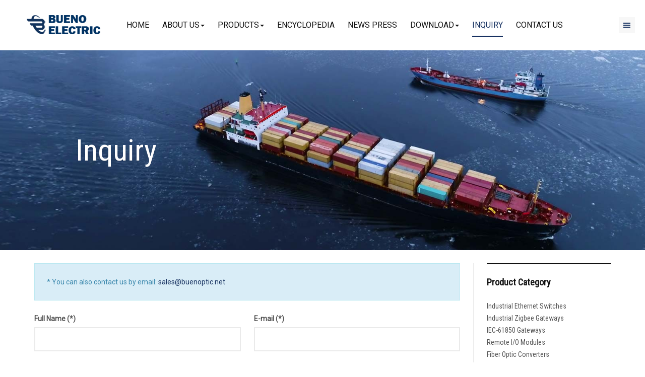

--- FILE ---
content_type: text/html; charset=utf-8
request_url: https://buenoptic.net/inquiry.html
body_size: 8953
content:

<!DOCTYPE html>
<html prefix="og: http://ogp.me/ns#" lang="en-gb" dir="ltr" class='com_rsform view-rsform itemid-68 j31 mm-hover'>

<head>
	<base href="https://buenoptic.net/inquiry.html" />
	<meta http-equiv="content-type" content="text/html; charset=utf-8" />
	<meta name="keywords" content="CAN bus Fiber Optic Converter,IEC61850 Ethernet Switch,Industrial Media Converter,GPS Synchronized Clock,Protective Relay,Profibus OLM,Substation Protocol converters,IEC61850 Gateway,IEC101/102/103/104 Gateway" />
	<meta name="description" content="CAN Gateways/IO Modules/Fiber Optic Converters &amp; Industrial Ethernet Switches Manufacturer" />
	<meta name="generator" content="Joomla! - Open Source Content Management" />
	<title>Inquiry</title>
	<link href="/templates/ja_insight/favicon.ico" rel="shortcut icon" type="image/vnd.microsoft.icon" />
	<link href="https://buenoptic.net/search.opensearch" rel="search" title="Search Bueno  " type="application/opensearchdescription+xml" />
	<link href="/t3-assets/css/css-46635-77325.css" rel="stylesheet" type="text/css" media="all" />
	<link href="/t3-assets/css/css-69531-29800.css" rel="stylesheet" type="text/css" media="all" />
	<link href="//fonts.googleapis.com/css?family=Roboto|Roboto+Condensed" rel="stylesheet" type="text/css" />
	<link href="/t3-assets/css/css-5fc77-59617.css" rel="stylesheet" type="text/css" media="all" />
	<style type="text/css">
div.mod_search113 input[type="search"]{ width:auto; }
	</style>
	<script type="application/json" class="joomla-script-options new">{"csrf.token":"35008f7eee0273fced1de0e872351013","system.paths":{"root":"","base":""},"system.keepalive":{"interval":840000,"uri":"\/component\/ajax\/?format=json"}}</script>
	<script src="/t3-assets/js/js-5c1d2-29800.js" type="text/javascript"></script>
	<script src="/media/k2/assets/js/k2.frontend.js?v=2.10.3&b=20200429&sitepath=/" type="text/javascript"></script>
	<script src="/t3-assets/js/js-aaaa9-77325.js" type="text/javascript"></script>
	<script src="https://www.google.com/recaptcha/api.js?render=6LcAMwsbAAAAAKWhq0oYNxDqJby8G_PI0uxwWKwp" type="text/javascript"></script>
	<script src="/t3-assets/js/js-f7cb5-29800.js" type="text/javascript"></script>
	<script type="text/javascript">
RSFormPro.scrollToError = true;RSFormProReCAPTCHAv3.add("6LcAMwsbAAAAAKWhq0oYNxDqJby8G_PI0uxwWKwp", "contactform", 1);RSFormProUtils.addEvent(window, 'load', function() {RSFormProUtils.addEvent(RSFormPro.getForm(1), 'submit', function(evt){ evt.preventDefault(); 
	RSFormPro.submitForm(RSFormPro.getForm(1)); });RSFormPro.addFormEvent(1, function(){ RSFormProReCAPTCHAv3.execute(1); });});RSFormPro.Ajax.URL = "\/inquiry.html?task=ajaxValidate";RSFormProUtils.addEvent(window, 'load', function(){
    RSFormPro.Ajax.overrideSubmit(1, {"parent":" has-error","field":""}, false);
});ajaxExtraValidationScript[1] = function(task, formId, data){ 
var formComponents = {};
formComponents[1]='FullName';formComponents[23]='CompanyName';formComponents[3]='Email';formComponents[25]='Telephone';formComponents[26]='Message';formComponents[42]='reCAPTCHA';
RSFormPro.Ajax.displayValidationErrors(formComponents, task, formId, data);
};
if (typeof window.grecaptcha !== 'undefined') { grecaptcha.ready(function() { grecaptcha.execute("6LcAMwsbAAAAAKWhq0oYNxDqJby8G_PI0uxwWKwp", {action:'homepage'});}); }jQuery(function($){ initTooltips(); $("body").on("subform-row-add", initTooltips); function initTooltips (event, container) { container = container || document;$(container).find(".hasTooltip").tooltip({"html": true,"container": "body"});} });
	</script>

	
<!-- META FOR IOS & HANDHELD -->
	<meta name="viewport" content="width=device-width, initial-scale=1.0, maximum-scale=1.0, user-scalable=no"/>
	<style type="text/stylesheet">
		@-webkit-viewport   { width: device-width; }
		@-moz-viewport      { width: device-width; }
		@-ms-viewport       { width: device-width; }
		@-o-viewport        { width: device-width; }
		@viewport           { width: device-width; }
	</style>
	<script type="text/javascript">
		//<![CDATA[
		if (navigator.userAgent.match(/IEMobile\/10\.0/)) {
			var msViewportStyle = document.createElement("style");
			msViewportStyle.appendChild(
				document.createTextNode("@-ms-viewport{width:auto!important}")
			);
			document.getElementsByTagName("head")[0].appendChild(msViewportStyle);
		}
		//]]>
	</script>
<meta name="HandheldFriendly" content="true"/>
<meta name="apple-mobile-web-app-capable" content="YES"/>
<!-- //META FOR IOS & HANDHELD -->




<!-- Le HTML5 shim and media query for IE8 support -->
<!--[if lt IE 9]>
<script src="//cdnjs.cloudflare.com/ajax/libs/html5shiv/3.7.3/html5shiv.min.js"></script>
<script type="text/javascript" src="/plugins/system/t3/base-bs3/js/respond.min.js"></script>
<![endif]-->

<!-- You can add Google Analytics here or use T3 Injection feature -->
<script charset="UTF-8" id="LA_COLLECT" src="//sdk.51.la/js-sdk-pro.min.js"></script>
<script>LA.init({id: "Jav7S6jxszF7Urjd",ck: "Jav7S6jxszF7Urjd"})</script>
</head>

<body>

<div class="t3-wrapper "> <!-- Need this wrapper for off-canvas menu. Remove if you don't use of-canvas -->

  
<!-- HEADER -->
<div class="wrap t3-header-wrap" >
	<header id="t3-header">
		<div class="t3-header container">
			<div class="row">

				<!-- LOGO -->
				<div class="col-xs-6 col-sm-5 col-md-2 col-lg-2 logo">
					<div class="logo-image">
						<a href="/" title="Bueno Electric">
															<img class="logo-img" src="/images/site/Logo.png" alt="Bueno Electric" />
																					<span>Bueno Electric</span>
						</a>
						<small class="site-slogan"></small>
					</div>
				</div>
				<!-- //LOGO -->

				<!-- MAIN NAVIGATION -->
				<nav id="t3-mainnav" class="col-xs-1 col-sm-1 col-md-9 col-lg-10 navbar navbar-default t3-mainnav">
					
						
						<div class="t3-navbar navbar-collapse collapse">
									<ul class="nav navbar-nav">
			<li class="item-71">				<a href="/" >Home</a>
				</li><li class="item-35 deeper dropdown parent">				<a class="dropdown-toggle" href="/about-us/company-profile"  data-toggle="dropdown">About Us<em class="caret"></em></a>
				<ul class="dropdown-menu" role="menu"><li class="item-121">				<a href="/about-us/company-profile.html" >Company Profile</a>
				</li><li class="item-120">				<a href="/about-us/worldwide-clients.html" >Worldwide Clients</a>
				</li><li class="item-168">				<a href="/about-us/purchase-warranty.html" >Purchase &amp; Warranty</a>
				</li></ul></li><li class="item-28 deeper dropdown parent">				<a class="dropdown-toggle" href="/products.html"  data-toggle="dropdown">Products<em class="caret"></em></a>
				<ul class="dropdown-menu" role="menu"><li class="item-386 dropdown-submenu parent">				<a href="/industrial-ethernet-switch.html" >Industrial Ethernet Switches</a>
				<ul class="dropdown-menu" role="menu"><li class="item-387">				<a href="/industrial-ethernet-switch/unmanaged-industrial-ethernet-switch.html" >Unmanaged Industrial Ethernet Switch</a>
				</li><li class="item-388">				<a href="/industrial-ethernet-switch/managed-industrial-ethernet-switch.html" >Managed Industrial Ethernet Switch</a>
				</li><li class="item-389">				<a href="/industrial-ethernet-switch/industrial-ethernet-fiber-media-converters.html" >Industrial Fiber Media Converters</a>
				</li><li class="item-390">				<a href="/industrial-ethernet-switch/iec-61850-3-ethernet-switch.html" >IEC-61850-3 Ethernet Switch</a>
				</li></ul></li><li class="item-391">				<a href="/industrial-zigbee-converters.html" >Industrial Zigbee Gateways</a>
				</li><li class="item-392">				<a href="/iec-61850-gateways.html" >IEC-61850 Gateways</a>
				</li><li class="item-393 dropdown-submenu parent">				<a href="/remote-i-o-module.html" >Remote I/O Modules</a>
				<ul class="dropdown-menu" role="menu"><li class="item-394">				<a href="/remote-i-o-module/modbus-rs-485-i-o-module.html" >Modbus RS-485 I/O Module</a>
				</li><li class="item-395">				<a href="/remote-i-o-module/ethernet-modbus-tcp-io-module.html" >Ethernet Modbus TCP I/O Module</a>
				</li><li class="item-396">				<a href="/remote-i-o-module/can-io-module.html" >CAN I/O Module</a>
				</li></ul></li><li class="item-397 dropdown-submenu parent">				<a href="/fiber-optic-converter.html" >Fiber Optic Converters</a>
				<ul class="dropdown-menu" role="menu"><li class="item-538">				<a href="/fiber-optic-converter/can-fd-converters.html" >CAN FD Fiber Optic Converter</a>
				</li><li class="item-404">				<a href="/fiber-optic-converter/canopen-fiber-optic-converter.html" >CanOpen Fiber Optic Converter</a>
				</li><li class="item-405">				<a href="/fiber-optic-converter/modbus-fiber-optic-converter.html" >Modbus Fiber Optic Converter</a>
				</li><li class="item-398">				<a href="/fiber-optic-converter/profibus-fiber-optic-converter.html" >Profibus Fiber Optic Converter</a>
				</li><li class="item-406">				<a href="/fiber-optic-converter/lonworks-to-fiber-optic-converter-modem.html" >Lonworks Fiber Optic Converter</a>
				</li><li class="item-399">				<a href="/fiber-optic-converter/can-bus-fiber-optic-converter.html" >Can Bus Fiber Optic Converter</a>
				</li><li class="item-407">				<a href="/fiber-optic-converter/modbus-plus-mb-fiber-optic-converter.html" >Modbus Plus(MB+) Fiber Optic Converter</a>
				</li><li class="item-401">				<a href="/fiber-optic-converter/rs-232-fiber-optic-converter.html" >RS-232 Fiber Optic Converter</a>
				</li><li class="item-400">				<a href="/fiber-optic-converter/rs-485-fiber-optic-converter-modem.html" >RS-485 to Fiber Optic Converter</a>
				</li><li class="item-408">				<a href="/fiber-optic-converter/other-fieldbus-fiber-optic-converters.html" >Other Fieldbus Fiber Optic Converters</a>
				</li><li class="item-402">				<a href="/fiber-optic-converter/ethernet-fiber-optic-converter.html" >Ethernet Fiber Optic Converter</a>
				</li><li class="item-403">				<a href="/fiber-optic-converter/devicenet-fiber-optic-converter.html" >DeviceNet Fiber Optic Converter</a>
				</li></ul></li><li class="item-409">				<a href="/gps-time-servers.html" >GPS NTP Time Servers</a>
				</li><li class="item-410">				<a href="/?Itemid=" >Power Protection Relay </a>
				</li><li class="item-411">				<a href="/can-bus-gateways.html" >CAN &amp; CAN FD Converters</a>
				</li><li class="item-412 dropdown-submenu parent">				<a href="/serial-usb-fieldbus.html" >Serial USB Fieldbus</a>
				<ul class="dropdown-menu" role="menu"><li class="item-413">				<a href="/serial-usb-fieldbus/serial-to-ethernet-converter.html" >Power Serial Device Servers</a>
				</li><li class="item-414">				<a href="/serial-usb-fieldbus/rs232-485-422-converters-repeaters.html" >RS232/485/422 Gateways &amp; Bridges</a>
				</li><li class="item-415">				<a href="/serial-usb-fieldbus/rs232-422-485can-profibus-hub.html" >RS232/422/485/CAN/Profibus Hubs</a>
				</li><li class="item-416">				<a href="/serial-usb-fieldbus/industrial-usb.html" >Industrial USB</a>
				</li><li class="item-417">				<a href="/serial-usb-fieldbus/substation-computer-gateway.html" >Substation Computer(Gateway)</a>
				</li><li class="item-418">				<a href="/serial-usb-fieldbus/profibus.html" >Profibus Couplers</a>
				</li><li class="item-419">				<a href="/serial-usb-fieldbus/other-fieldbus-repeaters.html" >Other Fieldbus Repeaters</a>
				</li></ul></li><li class="item-420 dropdown-submenu parent">				<a href="/optical-transmitter-and-receiver.html" >Video Optical Transmitters</a>
				<ul class="dropdown-menu" role="menu"><li class="item-421">				<a href="/optical-transmitter-and-receiver/analog-video-to-fiber-optic-converter.html" >Analog Video to Fiber Optic Converter</a>
				</li><li class="item-422">				<a href="/optical-transmitter-and-receiver/hd-video-to-fiber-optic-converter.html" >HD Video to Fiber Optic Converter</a>
				</li><li class="item-423">				<a href="/optical-transmitter-and-receiver/contact-closure-over-fiber-optic.html" >Contact Closure Over Fiber Optic</a>
				</li></ul></li><li class="item-424">				<a href="/fiber-optic-patch-cords.html" >Fiber Optic Patch Cords</a>
				</li></ul></li><li class="item-38">				<a href="/encyclopedia.html" >Encyclopedia</a>
				</li><li class="item-66">				<a href="/news-press.html" >News Press</a>
				</li><li class="item-67 deeper dropdown parent">				<a class="dropdown-toggle" href="/download.html"  data-toggle="dropdown">Download<em class="caret"></em></a>
				<ul class="dropdown-menu" role="menu"><li class="item-169">				<a href="/download/case-study.html" >Case Study</a>
				</li><li class="item-170">				<a href="/download/datasheets.html" >Datasheets</a>
				</li><li class="item-171">				<a href="/download/software-download.html" >Software Download</a>
				</li><li class="item-172">				<a href="/download/catalogue-brochure.html" >Catalogue Brochure</a>
				</li></ul></li><li class="item-68 current active">				<a href="/inquiry.html" >Inquiry</a>
				</li><li class="item-26">				<a href="/contact-us.html" >Contact Us</a>
				</li>		</ul>
	
						</div>
				</nav>
				<!-- //MAIN NAVIGATION -->

									<div class="col-xs-6 col-sm-6 col-md-1 col-lg-1 head-actions pull-right">
							<!-- HEAD RIGHT -->
							<div class="head-right ">
								<div class="hidden-xs hidden-sm hidden-md menu-right">
									
<div id="k2ModuleBox114" class="k2CustomCodeBlock">
    <a class="btn btn-default search-btn" href="/search.html"><i class="fa fa-search" aria-hidden="true"></i></a></div>

								</div>

								<!-- Brand and toggle get grouped for better mobile display -->
								<div class="navbar-header">
								
																	</div>
								
																	<div class="off-canvas">
										
<button class="btn btn-primary off-canvas-toggle " type="button" data-pos="right" data-nav="#t3-off-canvas" data-effect="off-canvas-effect-4">
  <span class="bar-first"><span class="hidden">bar</span></span>
  <span class="bar-mid"><span class="hidden">bar</span></span>
  <span class="bar-last"><span class="hidden">bar</span></span>
</button>

<!-- OFF-CANVAS SIDEBAR -->
<div id="t3-off-canvas" class="t3-off-canvas ">

  <div class="t3-off-canvas-header">
    <h2 class="t3-off-canvas-header-title">Sidebar</h2>
    <button type="button" class="close" data-dismiss="modal" aria-hidden="true">&times;</button>
  </div>

  <div class="t3-off-canvas-body">
    <div class="t3-module module " id="Mod113"><div class="module-inner"><div class="module-ct"><div class="search mod_search113">
	<form action="/inquiry.html" method="post" class="form-inline form-search">
		<label for="mod-search-searchword113" class="element-invisible">Search ...</label> <input name="searchword" id="mod-search-searchword" aria-label="search" maxlength="200"  class="form-control search-query" type="search" size="10" placeholder="Search ..." />		<input type="hidden" name="task" value="search" />
		<input type="hidden" name="option" value="com_search" />
		<input type="hidden" name="Itemid" value="20" />
	</form>
</div>
</div></div></div><div class="t3-module module_menu " id="Mod110"><div class="module-inner"><div class="module-ct"><ul class="nav nav-pills nav-stacked menu">
<li class="item-71 default"><a href="/" class="">Home</a></li><li class="item-35 deeper dropdown parent"><a href="/about-us/company-profile" class=" dropdown-toggle" data-toggle="dropdown">About Us <em class="caret"></em></a><ul class="dropdown-menu"><li class="item-121"><a href="/about-us/company-profile.html" class="">Company Profile</a></li><li class="item-120"><a href="/about-us/worldwide-clients.html" class="">Worldwide Clients</a></li><li class="item-168"><a href="/about-us/purchase-warranty.html" class="">Purchase &amp; Warranty</a></li></ul></li><li class="item-28 deeper dropdown parent"><a href="/products.html" class=" dropdown-toggle" data-toggle="dropdown">Products<em class="caret"></em></a><ul class="dropdown-menu"><li class="item-386 dropdown-submenu parent"><a href="/industrial-ethernet-switch.html" class="">Industrial Ethernet Switches </a><ul class="dropdown-menu"><li class="item-387"><a href="/industrial-ethernet-switch/unmanaged-industrial-ethernet-switch.html" class="">Unmanaged Industrial Ethernet Switch </a></li><li class="item-388"><a href="/industrial-ethernet-switch/managed-industrial-ethernet-switch.html" class="">Managed Industrial Ethernet Switch </a></li><li class="item-389"><a href="/industrial-ethernet-switch/industrial-ethernet-fiber-media-converters.html" class="">Industrial Fiber Media Converters </a></li><li class="item-390"><a href="/industrial-ethernet-switch/iec-61850-3-ethernet-switch.html" class="">IEC-61850-3 Ethernet Switch </a></li></ul></li><li class="item-391"><a href="/industrial-zigbee-converters.html" class="">Industrial Zigbee Gateways </a></li><li class="item-392"><a href="/iec-61850-gateways.html" class="">IEC-61850 Gateways </a></li><li class="item-393 dropdown-submenu parent"><a href="/remote-i-o-module.html" class="">Remote I/O Modules </a><ul class="dropdown-menu"><li class="item-394"><a href="/remote-i-o-module/modbus-rs-485-i-o-module.html" class="">Modbus RS-485 I/O Module </a></li><li class="item-395"><a href="/remote-i-o-module/ethernet-modbus-tcp-io-module.html" class="">Ethernet Modbus TCP I/O Module </a></li><li class="item-396"><a href="/remote-i-o-module/can-io-module.html" class="">CAN I/O Module </a></li></ul></li><li class="item-397 dropdown-submenu parent"><a href="/fiber-optic-converter.html" class="">Fiber Optic Converters </a><ul class="dropdown-menu"><li class="item-538"><a href="/fiber-optic-converter/can-fd-converters.html" class="">CAN FD Fiber Optic Converter </a></li><li class="item-404"><a href="/fiber-optic-converter/canopen-fiber-optic-converter.html" class="">CanOpen Fiber Optic Converter </a></li><li class="item-405"><a href="/fiber-optic-converter/modbus-fiber-optic-converter.html" class="">Modbus Fiber Optic Converter </a></li><li class="item-398"><a href="/fiber-optic-converter/profibus-fiber-optic-converter.html" class="">Profibus Fiber Optic Converter </a></li><li class="item-406"><a href="/fiber-optic-converter/lonworks-to-fiber-optic-converter-modem.html" class="">Lonworks Fiber Optic Converter </a></li><li class="item-399"><a href="/fiber-optic-converter/can-bus-fiber-optic-converter.html" class="">Can Bus Fiber Optic Converter </a></li><li class="item-407"><a href="/fiber-optic-converter/modbus-plus-mb-fiber-optic-converter.html" class="">Modbus Plus(MB+) Fiber Optic Converter </a></li><li class="item-401"><a href="/fiber-optic-converter/rs-232-fiber-optic-converter.html" class="">RS-232 Fiber Optic Converter </a></li><li class="item-400"><a href="/fiber-optic-converter/rs-485-fiber-optic-converter-modem.html" class="">RS-485 to Fiber Optic Converter </a></li><li class="item-408"><a href="/fiber-optic-converter/other-fieldbus-fiber-optic-converters.html" class="">Other Fieldbus Fiber Optic Converters </a></li><li class="item-402"><a href="/fiber-optic-converter/ethernet-fiber-optic-converter.html" class="">Ethernet Fiber Optic Converter </a></li><li class="item-403"><a href="/fiber-optic-converter/devicenet-fiber-optic-converter.html" class="">DeviceNet Fiber Optic Converter </a></li></ul></li><li class="item-409"><a href="/gps-time-servers.html" class="">GPS NTP Time Servers </a></li><li class="item-410"><a href="/?Itemid=" class="">Power Protection Relay  </a></li><li class="item-411"><a href="/can-bus-gateways.html" class="">CAN &amp; CAN FD Converters </a></li><li class="item-412 dropdown-submenu parent"><a href="/serial-usb-fieldbus.html" class="">Serial USB Fieldbus </a><ul class="dropdown-menu"><li class="item-413"><a href="/serial-usb-fieldbus/serial-to-ethernet-converter.html" class="">Power Serial Device Servers </a></li><li class="item-414"><a href="/serial-usb-fieldbus/rs232-485-422-converters-repeaters.html" class="">RS232/485/422 Gateways &amp; Bridges </a></li><li class="item-415"><a href="/serial-usb-fieldbus/rs232-422-485can-profibus-hub.html" class="">RS232/422/485/CAN/Profibus Hubs </a></li><li class="item-416"><a href="/serial-usb-fieldbus/industrial-usb.html" class="">Industrial USB </a></li><li class="item-417"><a href="/serial-usb-fieldbus/substation-computer-gateway.html" class="">Substation Computer(Gateway) </a></li><li class="item-418"><a href="/serial-usb-fieldbus/profibus.html" class="">Profibus Couplers </a></li><li class="item-419"><a href="/serial-usb-fieldbus/other-fieldbus-repeaters.html" class="">Other Fieldbus Repeaters </a></li></ul></li><li class="item-420 dropdown-submenu parent"><a href="/optical-transmitter-and-receiver.html" class="">Video Optical Transmitters </a><ul class="dropdown-menu"><li class="item-421"><a href="/optical-transmitter-and-receiver/analog-video-to-fiber-optic-converter.html" class="">Analog Video to Fiber Optic Converter </a></li><li class="item-422"><a href="/optical-transmitter-and-receiver/hd-video-to-fiber-optic-converter.html" class="">HD Video to Fiber Optic Converter </a></li><li class="item-423"><a href="/optical-transmitter-and-receiver/contact-closure-over-fiber-optic.html" class="">Contact Closure Over Fiber Optic </a></li></ul></li><li class="item-424"><a href="/fiber-optic-patch-cords.html" class="">Fiber Optic Patch Cords </a></li></ul></li><li class="item-38"><a href="/encyclopedia.html" class="">Encyclopedia</a></li><li class="item-66"><a href="/news-press.html" class="">News Press</a></li><li class="item-67 deeper dropdown parent"><a href="/download.html" class=" dropdown-toggle" data-toggle="dropdown">Download<em class="caret"></em></a><ul class="dropdown-menu"><li class="item-169"><a href="/download/case-study.html" class="">Case Study</a></li><li class="item-170"><a href="/download/datasheets.html" class="">Datasheets</a></li><li class="item-171"><a href="/download/software-download.html" class="">Software Download</a></li><li class="item-172"><a href="/download/catalogue-brochure.html" class="">Catalogue Brochure</a></li></ul></li><li class="item-68 current active"><a href="/inquiry.html" class="">Inquiry</a></li><li class="item-26"><a href="/contact-us.html" class="">Contact Us</a></li></ul>
</div></div></div>
  </div>

</div>
<!-- //OFF-CANVAS SIDEBAR -->

									</div>
								
								 
							</div>
							<!-- //HEAD RIGHT -->
					</div>
				
			</div>
		</div>
	</header>
</div>
<!-- //HEADER -->


  
	<!-- MASTHEAD -->
	<div class="wrap t3-masthead ">
		<div class="ja-masthead has-bg" style="background-image: url('/images/masthead/07.jpg')">
    <div class="container">
	        <div class="ja-masthead-detail">
    		<h3 class="ja-masthead-title">Inquiry</h3>
                	</div>
    </div>
</div>	
	</div>
	<!-- //MASTHEAD -->


  

  
<div id="t3-mainbody" class="container t3-mainbody">
	<div class="row equal-height">

		<!-- MAIN CONTENT -->
		<div id="t3-content" class="t3-content col col-xs-12 col-sm-9 col-md-9">
						<div id="system-message-container">
	</div>

						<form method="post"  id="userForm" action="https://buenoptic.net/inquiry.html"><div id="rsform_error_1" style="display: none;"></div>
<!-- Do not remove this ID, it is used to identify the page so that the pagination script can work correctly -->
<fieldset class="formContainer" id="rsform_1_page_0">
	<div class="row">
		<div class="col-sm-12">
			<div class="rsform-block rsform-block-header">
					<div class="alert  alert-info">
					
					<p>* You can also contact us by email: <a href="mailto:sales@buenoptic.net">sales@buenoptic.net</a>
</p>
				</div>
			</div>
		</div>
	</div>
	<div class="row">
		<div class="col-sm-6">
			<div class="form-group rsform-block rsform-block-fullname">
				<label class="control-label formControlLabel" data-toggle="tooltip" title="" for="FullName">Full Name<strong class="formRequired">(*)</strong></label>
				<div class="formControls">
					<input type="text" value="" size="20" name="form[FullName]" id="FullName" class="rsform-input-box form-control" aria-required="true" />
					<span class="help-block formValidation"><span id="component1" class="formNoError">Please type your full name.</span></span>
				</div>
			</div>
			<div class="form-group rsform-block rsform-block-companyname">
				<label class="control-label formControlLabel" data-toggle="tooltip" title="" for="CompanyName">Company Name</label>
				<div class="formControls">
					<input type="text" value="" size="20" name="form[CompanyName]" id="CompanyName" class="rsform-input-box form-control" />
					<span class="help-block formValidation"><span id="component23" class="formNoError">Invalid Input</span></span>
				</div>
			</div>
		</div>
		<div class="col-sm-6">
			<div class="form-group rsform-block rsform-block-email">
				<label class="control-label formControlLabel" data-toggle="tooltip" title="" for="Email">E-mail<strong class="formRequired">(*)</strong></label>
				<div class="formControls">
					<input type="text" value="" size="20" name="form[Email]" id="Email" class="rsform-input-box form-control" aria-required="true" />
					<span class="help-block formValidation"><span id="component3" class="formNoError">Invalid email address.</span></span>
				</div>
			</div>
			<div class="form-group rsform-block rsform-block-telephone">
				<label class="control-label formControlLabel" data-toggle="tooltip" title="" for="Telephone">Telephone</label>
				<div class="formControls">
					<input type="text" value="" size="20" name="form[Telephone]" id="Telephone" class="rsform-input-box form-control" />
					<span class="help-block formValidation"><span id="component25" class="formNoError">Invalid Input</span></span>
				</div>
			</div>
		</div>
	</div>
	<div class="row">
		<div class="col-sm-12">
			<div class="form-group rsform-block rsform-block-message">
				<label class="control-label formControlLabel" data-toggle="tooltip" title="" for="Message">Message<strong class="formRequired">(*)</strong></label>
				<div class="formControls">
					<textarea cols="50" rows="5" name="form[Message]" id="Message" class="rsform-text-box form-control" aria-required="true"></textarea>
					<span class="help-block formValidation"><span id="component26" class="formNoError">Invalid Input</span></span>
				</div>
			</div>
			<div class="form-group rsform-block rsform-block-submit">
				<label class="control-label formControlLabel" data-toggle="tooltip" title="" for="Submit"></label>
				<div class="formControls">
					<button type="submit" name="form[Submit]" id="Submit" class="rsform-submit-button  btn btn-primary" >Submit</button> <button type="reset" class="rsform-reset-button  btn btn-danger" onclick="RSFormPro.resetElements(1)" >Reset</button>
					<span class="help-block formValidation"></span>
				</div>
			</div>
		</div>
	</div>
</fieldset>
					<input type="hidden" name="g-recaptcha-response" id="g-recaptcha-response-1" value=""><input type="hidden" name="form[formId]" value="1"/><input type="hidden" name="35008f7eee0273fced1de0e872351013" value="1" /></form>
		</div>
		<!-- //MAIN CONTENT -->

		<!-- SIDEBAR RIGHT -->
		<div class="t3-sidebar t3-sidebar-right col col-xs-12 col-sm-3 col-md-3  hidden-sm hidden-xs">
			<div class="t3-module module_menu " id="Mod102"><div class="module-inner"><h3 class="module-title "><span>Product Category</span></h3><div class="module-ct"><ul class="nav nav-pills nav-stacked menu">
<li class="item-79 parent"><a href="/industrial-ethernet-switch.html" class="">Industrial Ethernet Switches</a></li><li class="item-125"><a href="/industrial-zigbee-converters.html" class="">Industrial Zigbee Gateways</a></li><li class="item-154"><a href="/iec-61850-gateways.html" class="">IEC-61850 Gateways</a></li><li class="item-190 parent"><a href="/remote-i-o-module.html" class="">Remote I/O Modules</a></li><li class="item-122 parent"><a href="/fiber-optic-converter.html" class="">Fiber Optic Converters</a></li><li class="item-126"><a href="/gps-time-servers.html" class="">GPS NTP Time Servers</a></li><li class="item-82"><a href="/digital-relay-protection.html" class="">Power Protection Relay</a></li><li class="item-101"><a href="/can-bus-gateways.html" class="">CAN &amp; CAN FD Converters</a></li><li class="item-80 parent"><a href="/serial-usb-fieldbus.html" class="">Serial USB Fieldbus</a></li><li class="item-81 parent"><a href="/optical-transmitter-and-receiver.html" class="">Video Optical Transmitters</a></li><li class="item-149"><a href="/fiber-optic-patch-cords.html" class="">Fiber Optic Patch Cords</a></li></ul>
</div></div></div>
		</div>
		<!-- //SIDEBAR RIGHT -->

	</div>
</div> 



  

  


  
<!-- BACK TOP TOP BUTTON -->
<div id="back-to-top" data-spy="affix" data-offset-top="200" class="back-to-top hidden-xs hidden-sm affix-top">
  <button class="btn btn-primary" title="Back to Top"><span class="ion-android-arrow-up"></span></button>
</div>

<script type="text/javascript">
(function($) {
  // Back to top
  $('#back-to-top').on('click', function(){
    $("html, body").animate({scrollTop: 0}, 500);
    return false;
  });
})(jQuery);
</script>
<!-- BACK TO TOP BUTTON -->

<!-- FOOTER -->
<footer id="t3-footer" class="wrap t3-footer" style="background-image: url(/images/site/footer-bg.png);">
	<div class="container">
					<div id="t3-section-footer" class="t3-section-wrap t3-section-footer">
				
<ol class="breadcrumb ">
	<li class="active">You are here: &#160;</li><li><a href="/" class="pathway">Home</a><span class="divider"><img src="/templates/ja_insight/images/system/arrow.png" alt="" /></span></li><li><span>Inquiry</span></li></ol>

			</div>
		
					<div id="t3-spotlight" class="t3-spotlight-wrap t3-spotlight">
			<!-- FOOT NAVIGATION -->
					<!-- SPOTLIGHT -->
	<div class="t3-spotlight t3-footnav  row">
					<div class=" col-lg-3 col-md-3  col-sm-3 hidden-sm   col-xs-6 hidden-xs ">
								<div class="t3-module module " id="Mod107"><div class="module-inner"><h3 class="module-title "><span>Products Category</span></h3><div class="module-ct"><ul class="nav nav-pills nav-stacked menu">
<li class="item-79 parent"><a href="/industrial-ethernet-switch.html" class="">Industrial Ethernet Switches</a></li><li class="item-125"><a href="/industrial-zigbee-converters.html" class="">Industrial Zigbee Gateways</a></li><li class="item-154"><a href="/iec-61850-gateways.html" class="">IEC-61850 Gateways</a></li><li class="item-190 parent"><a href="/remote-i-o-module.html" class="">Remote I/O Modules</a></li><li class="item-122 parent"><a href="/fiber-optic-converter.html" class="">Fiber Optic Converters</a></li><li class="item-126"><a href="/gps-time-servers.html" class="">GPS NTP Time Servers</a></li><li class="item-82"><a href="/digital-relay-protection.html" class="">Power Protection Relay</a></li><li class="item-101"><a href="/can-bus-gateways.html" class="">CAN &amp; CAN FD Converters</a></li><li class="item-80 parent"><a href="/serial-usb-fieldbus.html" class="">Serial USB Fieldbus</a></li><li class="item-81 parent"><a href="/optical-transmitter-and-receiver.html" class="">Video Optical Transmitters</a></li><li class="item-149"><a href="/fiber-optic-patch-cords.html" class="">Fiber Optic Patch Cords</a></li></ul>
</div></div></div>
							</div>
					<div class=" col-lg-3 col-md-3  col-sm-4 hidden-sm   col-xs-6 hidden-xs ">
								<div class="t3-module module " id="Mod104"><div class="module-inner"><h3 class="module-title "><span>Latest News</span></h3><div class="module-ct">
<div id="k2ModuleBox104" class="k2ItemsBlock">
	  <ul>
        <li class="even">
            <a class="moduleItemTitle" href="/news-press/item/597-industrial-ethernet-ready-for-industry-4-0.html">Industrial Ethernet, Ready for Industry 4.0</a>
          </li>
        <li class="odd">
            <a class="moduleItemTitle" href="/news-press/item/561-nanjing-became-the-largest-power-automation-industrial-base-in-china.html">Nanjing Became the largest power automation industrial base in China</a>
          </li>
        <li class="even">
            <a class="moduleItemTitle" href="/news-press/item/552-hannover-messe-the-witness-of-industry-40.html">Hannover MESSE-The Witness of Industry 4.0</a>
          </li>
        <li class="odd">
            <a class="moduleItemTitle" href="/news-press/item/540-chinas-fiber-optic-industry-rising.html">China's Fiber Optic Industry Rising</a>
          </li>
        <li class="even">
            <a class="moduleItemTitle" href="/news-press/item/530-lithuania’s-klaipėda-transformer-substation-prepared-for-connection-with-nordbalt.html">Lithuania’s Klaipėda Transformer Substation Prepared for Connection with NordBalt</a>
          </li>
        <li class="odd">
            <a class="moduleItemTitle" href="/news-press/item/523-opportunities-or-challenges-industrial-iot-to-ethernet.html">Opportunities or challenges: Industrial IOT to Ethernet </a>
          </li>
        <li class="even">
            <a class="moduleItemTitle" href="/news-press/item/520-industrial-ethernet-spending-brings-more-productivity.html">Industrial Ethernet spending brings more productivity</a>
          </li>
        <li class="odd">
            <a class="moduleItemTitle" href="/news-press/item/515-one-belt-one-road-offers-many-opportunities.html">'One Belt, One Road' offers many opportunities</a>
          </li>
        <li class="even">
            <a class="moduleItemTitle" href="/news-press/item/493-the-2nd-youth-olympics-held-in-nanjing.html">The 2nd Youth Olympics held in Nanjing</a>
          </li>
        <li class="odd lastItem">
            <a class="moduleItemTitle" href="/news-press/item/492-buenoelectric-remote-i-o-modules-finally-came-out.html">BuenoElectric Remote I/O Modules Finally Came out</a>
          </li>
      </ul>
  </div>
</div></div></div>
							</div>
					<div class=" col-lg-3 col-md-3  col-sm-6 hidden-sm   col-xs-6 hidden-xs ">
								<div class="t3-module module " id="Mod105"><div class="module-inner"><h3 class="module-title "><span>Knowledge</span></h3><div class="module-ct">
<div id="k2ModuleBox105" class="k2ItemsBlock">
	  <ul>
        <li class="even">
            <a class="moduleItemTitle" href="/encyclopedia/item/627-how-to-choose-can-bus-fiber-optic-converter.html">How to Choose CAN Bus Fiber Optic Converter</a>
          </li>
        <li class="odd">
            <a class="moduleItemTitle" href="/encyclopedia/item/625-2-newly-increased-features-of-can-fd.html">2 Newly Increased Features of CAN FD</a>
          </li>
        <li class="even">
            <a class="moduleItemTitle" href="/encyclopedia/item/621-difference-between-can-and-can-fd.html">Difference between CAN and CAN-FD</a>
          </li>
        <li class="odd">
            <a class="moduleItemTitle" href="/encyclopedia/item/559-what-is-can-i-bus-and-ethercat.html">What is CAN I Bus and EtherCat?</a>
          </li>
        <li class="even">
            <a class="moduleItemTitle" href="/encyclopedia/item/557-difference-of-industrial-ethernet-and-commercial-grade.html">Difference of Industrial Ethernet and Commercial Grade</a>
          </li>
        <li class="odd">
            <a class="moduleItemTitle" href="/encyclopedia/item/553-the-connection-ways-of-fiber-media-converter.html">The Connection Ways of Fiber Media Converter</a>
          </li>
        <li class="even">
            <a class="moduleItemTitle" href="/encyclopedia/item/551-iso-11898-standard.html">ISO 11898 standard</a>
          </li>
        <li class="odd">
            <a class="moduleItemTitle" href="/encyclopedia/item/550-how-to-select-most-suitable-fiber-optic?.html">How to Select Most Suitable Fiber Optic?</a>
          </li>
        <li class="even">
            <a class="moduleItemTitle" href="/encyclopedia/item/547-what-is-poepower-over-ethernet?.html">What is POE(power over Ethernet)?</a>
          </li>
        <li class="odd lastItem">
            <a class="moduleItemTitle" href="/encyclopedia/item/546-how-does-the-can-bus-receives-the-filter.html">How does the CAN bus receives the Filter</a>
          </li>
      </ul>
  </div>
</div></div></div>
							</div>
					<div class=" col-lg-3 col-md-3  col-sm-12 hidden-sm   col-xs-12 hidden-xs ">
								<div class="t3-module module " id="Mod108"><div class="module-inner"><h3 class="module-title "><span>Recommend Items</span></h3><div class="module-ct"><ul class="nav nav-pills nav-stacked menu">
<li class="item-360"><a href="/fiber-optic-converter/profibus-fiber-optic-converter" class="">Profibus Fiber Optic Converer </a></li><li class="item-361"><a href="/fiber-optic-converter/can-bus-fiber-optic-converter/item/368-can-bus-fiber-optic-converter-configurable" class="">CAN Bus Fiber Optic Converter </a></li><li class="item-362"><a href="/industrial-ethernet-switch/iec-61850-3-ethernet-switch" class="">IEC-61850-3 Ethernet Switch </a></li><li class="item-363"><a href="/industrial-ethernet-switch/managed-industrial-ethernet-switch/item/92-din-rail-managed-gigabit-industrial-ethernet-switches" class="">Gigabit Managed Ethernet Switch </a></li><li class="item-364"><a href="/remote-i-o-module/ethernet-modbus-tcp-io-module" class="">Ethernet Remote I/O Modules </a></li><li class="item-379"><a href="/gps-ntp-time-server.html" class="">GPS NTP Time Server</a></li><li class="item-365"><a href="/gps-time-servers/item/312-gps-irig-b-ntp-time-server" class="">GPS IRIG-B Clock Sync </a></li><li class="item-366"><a href="/gps-time-servers/item/312-gps-irig-b-ntp-time-server" class="">Substation Protocol Gateway </a></li><li class="item-367"><a href="/iec-61850-gateways/item/495-iec101-iec102-iec103-iec104-gateway" class="">IEC-60870-5 Protocol Gateways </a></li><li class="item-368"><a href="/can-bus-gateways/item/216-can-pci-card-interface" class="">CAN PCI Card Interfaces </a></li><li class="item-369"><a href="/can-bus-gateways/item/56-can-to-ethernet-converter" class="">CAN to Ethernet Converter </a></li></ul>
</div></div></div>
							</div>
			</div>
<!-- SPOTLIGHT -->
			<!-- //FOOT NAVIGATION -->
			</div>
			</div>

	<div class="t3-copyright">
		<div class="container">
			<div class="row">
				<div class="col-md-8 copyright ">
					<div class="module">
	<small>Copyright &#169; 2025 Bueno  . All Rights Reserved. <a class="sitemap" href="/sitemap.html" class="">Sitemap</a></small>
</div>

<!-- Developed Copyright -->
<div class="developed designed hidden">
Joomla Designed: <a href="https://www.ycway.com" target="_blank">Joomla Designed</a>
</div>
<!-- // Developed Copyright -->
				</div>
									<div class="col-md-4 poweredby text-hide">
						<a class="t3-logo t3-logo-small t3-logo-light" href="/" title="Bueno Electric">Bueno Electric</a>
					</div>
							</div>
		</div>
	</div>

</footer>
<!-- //FOOTER -->

</div>

</body>

</html>

--- FILE ---
content_type: text/html; charset=utf-8
request_url: https://www.google.com/recaptcha/api2/anchor?ar=1&k=6LcAMwsbAAAAAKWhq0oYNxDqJby8G_PI0uxwWKwp&co=aHR0cHM6Ly9idWVub3B0aWMubmV0OjQ0Mw..&hl=en&v=7gg7H51Q-naNfhmCP3_R47ho&size=invisible&anchor-ms=20000&execute-ms=15000&cb=3eqyark13k7k
body_size: 48095
content:
<!DOCTYPE HTML><html dir="ltr" lang="en"><head><meta http-equiv="Content-Type" content="text/html; charset=UTF-8">
<meta http-equiv="X-UA-Compatible" content="IE=edge">
<title>reCAPTCHA</title>
<style type="text/css">
/* cyrillic-ext */
@font-face {
  font-family: 'Roboto';
  font-style: normal;
  font-weight: 400;
  font-stretch: 100%;
  src: url(//fonts.gstatic.com/s/roboto/v48/KFO7CnqEu92Fr1ME7kSn66aGLdTylUAMa3GUBHMdazTgWw.woff2) format('woff2');
  unicode-range: U+0460-052F, U+1C80-1C8A, U+20B4, U+2DE0-2DFF, U+A640-A69F, U+FE2E-FE2F;
}
/* cyrillic */
@font-face {
  font-family: 'Roboto';
  font-style: normal;
  font-weight: 400;
  font-stretch: 100%;
  src: url(//fonts.gstatic.com/s/roboto/v48/KFO7CnqEu92Fr1ME7kSn66aGLdTylUAMa3iUBHMdazTgWw.woff2) format('woff2');
  unicode-range: U+0301, U+0400-045F, U+0490-0491, U+04B0-04B1, U+2116;
}
/* greek-ext */
@font-face {
  font-family: 'Roboto';
  font-style: normal;
  font-weight: 400;
  font-stretch: 100%;
  src: url(//fonts.gstatic.com/s/roboto/v48/KFO7CnqEu92Fr1ME7kSn66aGLdTylUAMa3CUBHMdazTgWw.woff2) format('woff2');
  unicode-range: U+1F00-1FFF;
}
/* greek */
@font-face {
  font-family: 'Roboto';
  font-style: normal;
  font-weight: 400;
  font-stretch: 100%;
  src: url(//fonts.gstatic.com/s/roboto/v48/KFO7CnqEu92Fr1ME7kSn66aGLdTylUAMa3-UBHMdazTgWw.woff2) format('woff2');
  unicode-range: U+0370-0377, U+037A-037F, U+0384-038A, U+038C, U+038E-03A1, U+03A3-03FF;
}
/* math */
@font-face {
  font-family: 'Roboto';
  font-style: normal;
  font-weight: 400;
  font-stretch: 100%;
  src: url(//fonts.gstatic.com/s/roboto/v48/KFO7CnqEu92Fr1ME7kSn66aGLdTylUAMawCUBHMdazTgWw.woff2) format('woff2');
  unicode-range: U+0302-0303, U+0305, U+0307-0308, U+0310, U+0312, U+0315, U+031A, U+0326-0327, U+032C, U+032F-0330, U+0332-0333, U+0338, U+033A, U+0346, U+034D, U+0391-03A1, U+03A3-03A9, U+03B1-03C9, U+03D1, U+03D5-03D6, U+03F0-03F1, U+03F4-03F5, U+2016-2017, U+2034-2038, U+203C, U+2040, U+2043, U+2047, U+2050, U+2057, U+205F, U+2070-2071, U+2074-208E, U+2090-209C, U+20D0-20DC, U+20E1, U+20E5-20EF, U+2100-2112, U+2114-2115, U+2117-2121, U+2123-214F, U+2190, U+2192, U+2194-21AE, U+21B0-21E5, U+21F1-21F2, U+21F4-2211, U+2213-2214, U+2216-22FF, U+2308-230B, U+2310, U+2319, U+231C-2321, U+2336-237A, U+237C, U+2395, U+239B-23B7, U+23D0, U+23DC-23E1, U+2474-2475, U+25AF, U+25B3, U+25B7, U+25BD, U+25C1, U+25CA, U+25CC, U+25FB, U+266D-266F, U+27C0-27FF, U+2900-2AFF, U+2B0E-2B11, U+2B30-2B4C, U+2BFE, U+3030, U+FF5B, U+FF5D, U+1D400-1D7FF, U+1EE00-1EEFF;
}
/* symbols */
@font-face {
  font-family: 'Roboto';
  font-style: normal;
  font-weight: 400;
  font-stretch: 100%;
  src: url(//fonts.gstatic.com/s/roboto/v48/KFO7CnqEu92Fr1ME7kSn66aGLdTylUAMaxKUBHMdazTgWw.woff2) format('woff2');
  unicode-range: U+0001-000C, U+000E-001F, U+007F-009F, U+20DD-20E0, U+20E2-20E4, U+2150-218F, U+2190, U+2192, U+2194-2199, U+21AF, U+21E6-21F0, U+21F3, U+2218-2219, U+2299, U+22C4-22C6, U+2300-243F, U+2440-244A, U+2460-24FF, U+25A0-27BF, U+2800-28FF, U+2921-2922, U+2981, U+29BF, U+29EB, U+2B00-2BFF, U+4DC0-4DFF, U+FFF9-FFFB, U+10140-1018E, U+10190-1019C, U+101A0, U+101D0-101FD, U+102E0-102FB, U+10E60-10E7E, U+1D2C0-1D2D3, U+1D2E0-1D37F, U+1F000-1F0FF, U+1F100-1F1AD, U+1F1E6-1F1FF, U+1F30D-1F30F, U+1F315, U+1F31C, U+1F31E, U+1F320-1F32C, U+1F336, U+1F378, U+1F37D, U+1F382, U+1F393-1F39F, U+1F3A7-1F3A8, U+1F3AC-1F3AF, U+1F3C2, U+1F3C4-1F3C6, U+1F3CA-1F3CE, U+1F3D4-1F3E0, U+1F3ED, U+1F3F1-1F3F3, U+1F3F5-1F3F7, U+1F408, U+1F415, U+1F41F, U+1F426, U+1F43F, U+1F441-1F442, U+1F444, U+1F446-1F449, U+1F44C-1F44E, U+1F453, U+1F46A, U+1F47D, U+1F4A3, U+1F4B0, U+1F4B3, U+1F4B9, U+1F4BB, U+1F4BF, U+1F4C8-1F4CB, U+1F4D6, U+1F4DA, U+1F4DF, U+1F4E3-1F4E6, U+1F4EA-1F4ED, U+1F4F7, U+1F4F9-1F4FB, U+1F4FD-1F4FE, U+1F503, U+1F507-1F50B, U+1F50D, U+1F512-1F513, U+1F53E-1F54A, U+1F54F-1F5FA, U+1F610, U+1F650-1F67F, U+1F687, U+1F68D, U+1F691, U+1F694, U+1F698, U+1F6AD, U+1F6B2, U+1F6B9-1F6BA, U+1F6BC, U+1F6C6-1F6CF, U+1F6D3-1F6D7, U+1F6E0-1F6EA, U+1F6F0-1F6F3, U+1F6F7-1F6FC, U+1F700-1F7FF, U+1F800-1F80B, U+1F810-1F847, U+1F850-1F859, U+1F860-1F887, U+1F890-1F8AD, U+1F8B0-1F8BB, U+1F8C0-1F8C1, U+1F900-1F90B, U+1F93B, U+1F946, U+1F984, U+1F996, U+1F9E9, U+1FA00-1FA6F, U+1FA70-1FA7C, U+1FA80-1FA89, U+1FA8F-1FAC6, U+1FACE-1FADC, U+1FADF-1FAE9, U+1FAF0-1FAF8, U+1FB00-1FBFF;
}
/* vietnamese */
@font-face {
  font-family: 'Roboto';
  font-style: normal;
  font-weight: 400;
  font-stretch: 100%;
  src: url(//fonts.gstatic.com/s/roboto/v48/KFO7CnqEu92Fr1ME7kSn66aGLdTylUAMa3OUBHMdazTgWw.woff2) format('woff2');
  unicode-range: U+0102-0103, U+0110-0111, U+0128-0129, U+0168-0169, U+01A0-01A1, U+01AF-01B0, U+0300-0301, U+0303-0304, U+0308-0309, U+0323, U+0329, U+1EA0-1EF9, U+20AB;
}
/* latin-ext */
@font-face {
  font-family: 'Roboto';
  font-style: normal;
  font-weight: 400;
  font-stretch: 100%;
  src: url(//fonts.gstatic.com/s/roboto/v48/KFO7CnqEu92Fr1ME7kSn66aGLdTylUAMa3KUBHMdazTgWw.woff2) format('woff2');
  unicode-range: U+0100-02BA, U+02BD-02C5, U+02C7-02CC, U+02CE-02D7, U+02DD-02FF, U+0304, U+0308, U+0329, U+1D00-1DBF, U+1E00-1E9F, U+1EF2-1EFF, U+2020, U+20A0-20AB, U+20AD-20C0, U+2113, U+2C60-2C7F, U+A720-A7FF;
}
/* latin */
@font-face {
  font-family: 'Roboto';
  font-style: normal;
  font-weight: 400;
  font-stretch: 100%;
  src: url(//fonts.gstatic.com/s/roboto/v48/KFO7CnqEu92Fr1ME7kSn66aGLdTylUAMa3yUBHMdazQ.woff2) format('woff2');
  unicode-range: U+0000-00FF, U+0131, U+0152-0153, U+02BB-02BC, U+02C6, U+02DA, U+02DC, U+0304, U+0308, U+0329, U+2000-206F, U+20AC, U+2122, U+2191, U+2193, U+2212, U+2215, U+FEFF, U+FFFD;
}
/* cyrillic-ext */
@font-face {
  font-family: 'Roboto';
  font-style: normal;
  font-weight: 500;
  font-stretch: 100%;
  src: url(//fonts.gstatic.com/s/roboto/v48/KFO7CnqEu92Fr1ME7kSn66aGLdTylUAMa3GUBHMdazTgWw.woff2) format('woff2');
  unicode-range: U+0460-052F, U+1C80-1C8A, U+20B4, U+2DE0-2DFF, U+A640-A69F, U+FE2E-FE2F;
}
/* cyrillic */
@font-face {
  font-family: 'Roboto';
  font-style: normal;
  font-weight: 500;
  font-stretch: 100%;
  src: url(//fonts.gstatic.com/s/roboto/v48/KFO7CnqEu92Fr1ME7kSn66aGLdTylUAMa3iUBHMdazTgWw.woff2) format('woff2');
  unicode-range: U+0301, U+0400-045F, U+0490-0491, U+04B0-04B1, U+2116;
}
/* greek-ext */
@font-face {
  font-family: 'Roboto';
  font-style: normal;
  font-weight: 500;
  font-stretch: 100%;
  src: url(//fonts.gstatic.com/s/roboto/v48/KFO7CnqEu92Fr1ME7kSn66aGLdTylUAMa3CUBHMdazTgWw.woff2) format('woff2');
  unicode-range: U+1F00-1FFF;
}
/* greek */
@font-face {
  font-family: 'Roboto';
  font-style: normal;
  font-weight: 500;
  font-stretch: 100%;
  src: url(//fonts.gstatic.com/s/roboto/v48/KFO7CnqEu92Fr1ME7kSn66aGLdTylUAMa3-UBHMdazTgWw.woff2) format('woff2');
  unicode-range: U+0370-0377, U+037A-037F, U+0384-038A, U+038C, U+038E-03A1, U+03A3-03FF;
}
/* math */
@font-face {
  font-family: 'Roboto';
  font-style: normal;
  font-weight: 500;
  font-stretch: 100%;
  src: url(//fonts.gstatic.com/s/roboto/v48/KFO7CnqEu92Fr1ME7kSn66aGLdTylUAMawCUBHMdazTgWw.woff2) format('woff2');
  unicode-range: U+0302-0303, U+0305, U+0307-0308, U+0310, U+0312, U+0315, U+031A, U+0326-0327, U+032C, U+032F-0330, U+0332-0333, U+0338, U+033A, U+0346, U+034D, U+0391-03A1, U+03A3-03A9, U+03B1-03C9, U+03D1, U+03D5-03D6, U+03F0-03F1, U+03F4-03F5, U+2016-2017, U+2034-2038, U+203C, U+2040, U+2043, U+2047, U+2050, U+2057, U+205F, U+2070-2071, U+2074-208E, U+2090-209C, U+20D0-20DC, U+20E1, U+20E5-20EF, U+2100-2112, U+2114-2115, U+2117-2121, U+2123-214F, U+2190, U+2192, U+2194-21AE, U+21B0-21E5, U+21F1-21F2, U+21F4-2211, U+2213-2214, U+2216-22FF, U+2308-230B, U+2310, U+2319, U+231C-2321, U+2336-237A, U+237C, U+2395, U+239B-23B7, U+23D0, U+23DC-23E1, U+2474-2475, U+25AF, U+25B3, U+25B7, U+25BD, U+25C1, U+25CA, U+25CC, U+25FB, U+266D-266F, U+27C0-27FF, U+2900-2AFF, U+2B0E-2B11, U+2B30-2B4C, U+2BFE, U+3030, U+FF5B, U+FF5D, U+1D400-1D7FF, U+1EE00-1EEFF;
}
/* symbols */
@font-face {
  font-family: 'Roboto';
  font-style: normal;
  font-weight: 500;
  font-stretch: 100%;
  src: url(//fonts.gstatic.com/s/roboto/v48/KFO7CnqEu92Fr1ME7kSn66aGLdTylUAMaxKUBHMdazTgWw.woff2) format('woff2');
  unicode-range: U+0001-000C, U+000E-001F, U+007F-009F, U+20DD-20E0, U+20E2-20E4, U+2150-218F, U+2190, U+2192, U+2194-2199, U+21AF, U+21E6-21F0, U+21F3, U+2218-2219, U+2299, U+22C4-22C6, U+2300-243F, U+2440-244A, U+2460-24FF, U+25A0-27BF, U+2800-28FF, U+2921-2922, U+2981, U+29BF, U+29EB, U+2B00-2BFF, U+4DC0-4DFF, U+FFF9-FFFB, U+10140-1018E, U+10190-1019C, U+101A0, U+101D0-101FD, U+102E0-102FB, U+10E60-10E7E, U+1D2C0-1D2D3, U+1D2E0-1D37F, U+1F000-1F0FF, U+1F100-1F1AD, U+1F1E6-1F1FF, U+1F30D-1F30F, U+1F315, U+1F31C, U+1F31E, U+1F320-1F32C, U+1F336, U+1F378, U+1F37D, U+1F382, U+1F393-1F39F, U+1F3A7-1F3A8, U+1F3AC-1F3AF, U+1F3C2, U+1F3C4-1F3C6, U+1F3CA-1F3CE, U+1F3D4-1F3E0, U+1F3ED, U+1F3F1-1F3F3, U+1F3F5-1F3F7, U+1F408, U+1F415, U+1F41F, U+1F426, U+1F43F, U+1F441-1F442, U+1F444, U+1F446-1F449, U+1F44C-1F44E, U+1F453, U+1F46A, U+1F47D, U+1F4A3, U+1F4B0, U+1F4B3, U+1F4B9, U+1F4BB, U+1F4BF, U+1F4C8-1F4CB, U+1F4D6, U+1F4DA, U+1F4DF, U+1F4E3-1F4E6, U+1F4EA-1F4ED, U+1F4F7, U+1F4F9-1F4FB, U+1F4FD-1F4FE, U+1F503, U+1F507-1F50B, U+1F50D, U+1F512-1F513, U+1F53E-1F54A, U+1F54F-1F5FA, U+1F610, U+1F650-1F67F, U+1F687, U+1F68D, U+1F691, U+1F694, U+1F698, U+1F6AD, U+1F6B2, U+1F6B9-1F6BA, U+1F6BC, U+1F6C6-1F6CF, U+1F6D3-1F6D7, U+1F6E0-1F6EA, U+1F6F0-1F6F3, U+1F6F7-1F6FC, U+1F700-1F7FF, U+1F800-1F80B, U+1F810-1F847, U+1F850-1F859, U+1F860-1F887, U+1F890-1F8AD, U+1F8B0-1F8BB, U+1F8C0-1F8C1, U+1F900-1F90B, U+1F93B, U+1F946, U+1F984, U+1F996, U+1F9E9, U+1FA00-1FA6F, U+1FA70-1FA7C, U+1FA80-1FA89, U+1FA8F-1FAC6, U+1FACE-1FADC, U+1FADF-1FAE9, U+1FAF0-1FAF8, U+1FB00-1FBFF;
}
/* vietnamese */
@font-face {
  font-family: 'Roboto';
  font-style: normal;
  font-weight: 500;
  font-stretch: 100%;
  src: url(//fonts.gstatic.com/s/roboto/v48/KFO7CnqEu92Fr1ME7kSn66aGLdTylUAMa3OUBHMdazTgWw.woff2) format('woff2');
  unicode-range: U+0102-0103, U+0110-0111, U+0128-0129, U+0168-0169, U+01A0-01A1, U+01AF-01B0, U+0300-0301, U+0303-0304, U+0308-0309, U+0323, U+0329, U+1EA0-1EF9, U+20AB;
}
/* latin-ext */
@font-face {
  font-family: 'Roboto';
  font-style: normal;
  font-weight: 500;
  font-stretch: 100%;
  src: url(//fonts.gstatic.com/s/roboto/v48/KFO7CnqEu92Fr1ME7kSn66aGLdTylUAMa3KUBHMdazTgWw.woff2) format('woff2');
  unicode-range: U+0100-02BA, U+02BD-02C5, U+02C7-02CC, U+02CE-02D7, U+02DD-02FF, U+0304, U+0308, U+0329, U+1D00-1DBF, U+1E00-1E9F, U+1EF2-1EFF, U+2020, U+20A0-20AB, U+20AD-20C0, U+2113, U+2C60-2C7F, U+A720-A7FF;
}
/* latin */
@font-face {
  font-family: 'Roboto';
  font-style: normal;
  font-weight: 500;
  font-stretch: 100%;
  src: url(//fonts.gstatic.com/s/roboto/v48/KFO7CnqEu92Fr1ME7kSn66aGLdTylUAMa3yUBHMdazQ.woff2) format('woff2');
  unicode-range: U+0000-00FF, U+0131, U+0152-0153, U+02BB-02BC, U+02C6, U+02DA, U+02DC, U+0304, U+0308, U+0329, U+2000-206F, U+20AC, U+2122, U+2191, U+2193, U+2212, U+2215, U+FEFF, U+FFFD;
}
/* cyrillic-ext */
@font-face {
  font-family: 'Roboto';
  font-style: normal;
  font-weight: 900;
  font-stretch: 100%;
  src: url(//fonts.gstatic.com/s/roboto/v48/KFO7CnqEu92Fr1ME7kSn66aGLdTylUAMa3GUBHMdazTgWw.woff2) format('woff2');
  unicode-range: U+0460-052F, U+1C80-1C8A, U+20B4, U+2DE0-2DFF, U+A640-A69F, U+FE2E-FE2F;
}
/* cyrillic */
@font-face {
  font-family: 'Roboto';
  font-style: normal;
  font-weight: 900;
  font-stretch: 100%;
  src: url(//fonts.gstatic.com/s/roboto/v48/KFO7CnqEu92Fr1ME7kSn66aGLdTylUAMa3iUBHMdazTgWw.woff2) format('woff2');
  unicode-range: U+0301, U+0400-045F, U+0490-0491, U+04B0-04B1, U+2116;
}
/* greek-ext */
@font-face {
  font-family: 'Roboto';
  font-style: normal;
  font-weight: 900;
  font-stretch: 100%;
  src: url(//fonts.gstatic.com/s/roboto/v48/KFO7CnqEu92Fr1ME7kSn66aGLdTylUAMa3CUBHMdazTgWw.woff2) format('woff2');
  unicode-range: U+1F00-1FFF;
}
/* greek */
@font-face {
  font-family: 'Roboto';
  font-style: normal;
  font-weight: 900;
  font-stretch: 100%;
  src: url(//fonts.gstatic.com/s/roboto/v48/KFO7CnqEu92Fr1ME7kSn66aGLdTylUAMa3-UBHMdazTgWw.woff2) format('woff2');
  unicode-range: U+0370-0377, U+037A-037F, U+0384-038A, U+038C, U+038E-03A1, U+03A3-03FF;
}
/* math */
@font-face {
  font-family: 'Roboto';
  font-style: normal;
  font-weight: 900;
  font-stretch: 100%;
  src: url(//fonts.gstatic.com/s/roboto/v48/KFO7CnqEu92Fr1ME7kSn66aGLdTylUAMawCUBHMdazTgWw.woff2) format('woff2');
  unicode-range: U+0302-0303, U+0305, U+0307-0308, U+0310, U+0312, U+0315, U+031A, U+0326-0327, U+032C, U+032F-0330, U+0332-0333, U+0338, U+033A, U+0346, U+034D, U+0391-03A1, U+03A3-03A9, U+03B1-03C9, U+03D1, U+03D5-03D6, U+03F0-03F1, U+03F4-03F5, U+2016-2017, U+2034-2038, U+203C, U+2040, U+2043, U+2047, U+2050, U+2057, U+205F, U+2070-2071, U+2074-208E, U+2090-209C, U+20D0-20DC, U+20E1, U+20E5-20EF, U+2100-2112, U+2114-2115, U+2117-2121, U+2123-214F, U+2190, U+2192, U+2194-21AE, U+21B0-21E5, U+21F1-21F2, U+21F4-2211, U+2213-2214, U+2216-22FF, U+2308-230B, U+2310, U+2319, U+231C-2321, U+2336-237A, U+237C, U+2395, U+239B-23B7, U+23D0, U+23DC-23E1, U+2474-2475, U+25AF, U+25B3, U+25B7, U+25BD, U+25C1, U+25CA, U+25CC, U+25FB, U+266D-266F, U+27C0-27FF, U+2900-2AFF, U+2B0E-2B11, U+2B30-2B4C, U+2BFE, U+3030, U+FF5B, U+FF5D, U+1D400-1D7FF, U+1EE00-1EEFF;
}
/* symbols */
@font-face {
  font-family: 'Roboto';
  font-style: normal;
  font-weight: 900;
  font-stretch: 100%;
  src: url(//fonts.gstatic.com/s/roboto/v48/KFO7CnqEu92Fr1ME7kSn66aGLdTylUAMaxKUBHMdazTgWw.woff2) format('woff2');
  unicode-range: U+0001-000C, U+000E-001F, U+007F-009F, U+20DD-20E0, U+20E2-20E4, U+2150-218F, U+2190, U+2192, U+2194-2199, U+21AF, U+21E6-21F0, U+21F3, U+2218-2219, U+2299, U+22C4-22C6, U+2300-243F, U+2440-244A, U+2460-24FF, U+25A0-27BF, U+2800-28FF, U+2921-2922, U+2981, U+29BF, U+29EB, U+2B00-2BFF, U+4DC0-4DFF, U+FFF9-FFFB, U+10140-1018E, U+10190-1019C, U+101A0, U+101D0-101FD, U+102E0-102FB, U+10E60-10E7E, U+1D2C0-1D2D3, U+1D2E0-1D37F, U+1F000-1F0FF, U+1F100-1F1AD, U+1F1E6-1F1FF, U+1F30D-1F30F, U+1F315, U+1F31C, U+1F31E, U+1F320-1F32C, U+1F336, U+1F378, U+1F37D, U+1F382, U+1F393-1F39F, U+1F3A7-1F3A8, U+1F3AC-1F3AF, U+1F3C2, U+1F3C4-1F3C6, U+1F3CA-1F3CE, U+1F3D4-1F3E0, U+1F3ED, U+1F3F1-1F3F3, U+1F3F5-1F3F7, U+1F408, U+1F415, U+1F41F, U+1F426, U+1F43F, U+1F441-1F442, U+1F444, U+1F446-1F449, U+1F44C-1F44E, U+1F453, U+1F46A, U+1F47D, U+1F4A3, U+1F4B0, U+1F4B3, U+1F4B9, U+1F4BB, U+1F4BF, U+1F4C8-1F4CB, U+1F4D6, U+1F4DA, U+1F4DF, U+1F4E3-1F4E6, U+1F4EA-1F4ED, U+1F4F7, U+1F4F9-1F4FB, U+1F4FD-1F4FE, U+1F503, U+1F507-1F50B, U+1F50D, U+1F512-1F513, U+1F53E-1F54A, U+1F54F-1F5FA, U+1F610, U+1F650-1F67F, U+1F687, U+1F68D, U+1F691, U+1F694, U+1F698, U+1F6AD, U+1F6B2, U+1F6B9-1F6BA, U+1F6BC, U+1F6C6-1F6CF, U+1F6D3-1F6D7, U+1F6E0-1F6EA, U+1F6F0-1F6F3, U+1F6F7-1F6FC, U+1F700-1F7FF, U+1F800-1F80B, U+1F810-1F847, U+1F850-1F859, U+1F860-1F887, U+1F890-1F8AD, U+1F8B0-1F8BB, U+1F8C0-1F8C1, U+1F900-1F90B, U+1F93B, U+1F946, U+1F984, U+1F996, U+1F9E9, U+1FA00-1FA6F, U+1FA70-1FA7C, U+1FA80-1FA89, U+1FA8F-1FAC6, U+1FACE-1FADC, U+1FADF-1FAE9, U+1FAF0-1FAF8, U+1FB00-1FBFF;
}
/* vietnamese */
@font-face {
  font-family: 'Roboto';
  font-style: normal;
  font-weight: 900;
  font-stretch: 100%;
  src: url(//fonts.gstatic.com/s/roboto/v48/KFO7CnqEu92Fr1ME7kSn66aGLdTylUAMa3OUBHMdazTgWw.woff2) format('woff2');
  unicode-range: U+0102-0103, U+0110-0111, U+0128-0129, U+0168-0169, U+01A0-01A1, U+01AF-01B0, U+0300-0301, U+0303-0304, U+0308-0309, U+0323, U+0329, U+1EA0-1EF9, U+20AB;
}
/* latin-ext */
@font-face {
  font-family: 'Roboto';
  font-style: normal;
  font-weight: 900;
  font-stretch: 100%;
  src: url(//fonts.gstatic.com/s/roboto/v48/KFO7CnqEu92Fr1ME7kSn66aGLdTylUAMa3KUBHMdazTgWw.woff2) format('woff2');
  unicode-range: U+0100-02BA, U+02BD-02C5, U+02C7-02CC, U+02CE-02D7, U+02DD-02FF, U+0304, U+0308, U+0329, U+1D00-1DBF, U+1E00-1E9F, U+1EF2-1EFF, U+2020, U+20A0-20AB, U+20AD-20C0, U+2113, U+2C60-2C7F, U+A720-A7FF;
}
/* latin */
@font-face {
  font-family: 'Roboto';
  font-style: normal;
  font-weight: 900;
  font-stretch: 100%;
  src: url(//fonts.gstatic.com/s/roboto/v48/KFO7CnqEu92Fr1ME7kSn66aGLdTylUAMa3yUBHMdazQ.woff2) format('woff2');
  unicode-range: U+0000-00FF, U+0131, U+0152-0153, U+02BB-02BC, U+02C6, U+02DA, U+02DC, U+0304, U+0308, U+0329, U+2000-206F, U+20AC, U+2122, U+2191, U+2193, U+2212, U+2215, U+FEFF, U+FFFD;
}

</style>
<link rel="stylesheet" type="text/css" href="https://www.gstatic.com/recaptcha/releases/7gg7H51Q-naNfhmCP3_R47ho/styles__ltr.css">
<script nonce="NtxfDpfolhQaYkTXx6oLSw" type="text/javascript">window['__recaptcha_api'] = 'https://www.google.com/recaptcha/api2/';</script>
<script type="text/javascript" src="https://www.gstatic.com/recaptcha/releases/7gg7H51Q-naNfhmCP3_R47ho/recaptcha__en.js" nonce="NtxfDpfolhQaYkTXx6oLSw">
      
    </script></head>
<body><div id="rc-anchor-alert" class="rc-anchor-alert"></div>
<input type="hidden" id="recaptcha-token" value="[base64]">
<script type="text/javascript" nonce="NtxfDpfolhQaYkTXx6oLSw">
      recaptcha.anchor.Main.init("[\x22ainput\x22,[\x22bgdata\x22,\x22\x22,\[base64]/[base64]/UltIKytdPWE6KGE8MjA0OD9SW0grK109YT4+NnwxOTI6KChhJjY0NTEyKT09NTUyOTYmJnErMTxoLmxlbmd0aCYmKGguY2hhckNvZGVBdChxKzEpJjY0NTEyKT09NTYzMjA/[base64]/MjU1OlI/[base64]/[base64]/[base64]/[base64]/[base64]/[base64]/[base64]/[base64]/[base64]/[base64]\x22,\[base64]\\u003d\x22,\[base64]/[base64]/CqsKmw4PDg8O4w7fDmFjDicOBworCuFLDn8OAw63CnsK1w4hyCDfDucKOw6HDhcO5GA80JETDj8ONw5gKb8OkR8OEw6hFXMKzw4NswqfCpcOnw5/Di8K2wonCjXDDnT3Cp1LDuMOmXcKmbsOyesOAwofDg8OHF3vCtk1Wwq06wpwQw47Cg8KXwqpdwqDCoVc1bnQZwpcvw4LDij/Cpk9dwqvCoAt5O0LDnlBywrTCuQjDi8O1T15IA8O1w4vChcKjw7I4IMKaw6bCnTXCoSvDnXQnw7ZnaUIqw7hBwrALw6s9CsK+YD/[base64]/ZWzCtH0ew7QHw5/[base64]/CrcK/wrEMwoHDhMK5FMO7w4Fvw68IZys5CTYYw4LCpsKsDDvDj8KwTcOxB8KnPV3CksODwrnDmUgcex/[base64]/ClcKMI8O1wqUoJTYBPsO/[base64]/[base64]/[base64]/CrMKhKWPCgcK2FDQhwrXCmm3CmcKFw4bDhD7CoiwgwopwRcOeKnlhwp4iEQ/CrsKHw4lJw7w/WC/[base64]/Du2/DocO5wrHDvmbCicKZw67Dh8KPdXhtF8KhwrLCrsOMZHjDgG3CpcKEAWHCtsK/S8OswrLDrmfDm8Onw6DCpFNtw4QAw6PCo8OnwqzCiXhVeDzDmVjDp8KuO8KLP1dNESIPWMKVwqJ+wr3Ci18Bw6xdwphlHmFXw5pzPyvCnErDmz9/[base64]/ClsOLw6bDgsOSWBdjwrMMwp4Rw7HDsQQxwpYswpPChMOzGcKvwpbCikjCn8O1MQAQZcKJw4vCn0wYZSrDhFTDmx5mwprDscK0YkjDnBsBDcOzwrvDsU/Dk8OXwqRCwrtdK0QreHN1wonCmsKnwqgcGFzDgULDi8OEw6/CjDTDmMKnfibClMKJZsOeR8KXw7/CryDCg8KEw5rChwfDnsOKw7HDtsOewqhew7UvbMOOSi7DnsK2wrjCkETCnMOYw6PDogs3EsOKwqvDmynCg17ChsKQK2vDmAXCjMO5bnXClHhtQ8K+wqjCnQ0tXBDCqsKWw5gXSXEQwoPDkhXDrmlsKn1Gw4vCjRcBaFhvCQ3Cs1BVw7nDsnHCsG/DhMK+wp/[base64]/Drw3ClMOuw7YPw5LDisOBwo0IKsKfw6svwrjCg0jCkMOdwoQtb8OkSTzDjsKWeiEXw7oWZTzCksKww6nDk8OKwrE0dMK7Nj4qw6cXw6pqw57DhF8EMMKjw6/DtMOnwrvCq8K+wqfDkCsQwonCpsOZw7VYCsKNwop+w7LDgXrCgMKPwqnCi38Xw59mwrvCmizClcK4woBGdsO4wqfDnsOOKCPCkVscwofCmFEAbMOuw4VFQEvCkMK3YEzCjMObbcKRBsOoHMKGJ2vDvcOmwoPCk8KHw4/CpS0fw5Nmw458w4EbUMOywqooP0XCt8OYZXrCqx09eQk/[base64]/CgTVFBQELw6nDpcKCa8OHw77DosOqw63DlMKtwr4OwphHKV0jRcOrwr3DrDYswoXDhMKGZsKYw6HDhcKLwr/[base64]/CpMKzSXMXwpTChMOXSmDDkAgCwpLCmMKlw7/DgHs7wpQXAmbCisOdwrlgw7x6wqoXw7HCmGrDqsOGWxvDn3EINzHDicOGw47CiMKBcHhDw4HDosOfwpZMw6JMw4Z6OhnDvBbDkMKswqTClcKVw5gtwqvCrU3CjFNcw7fCrMOWTwVawoM8w6DCkD0SMsOaDsO8W8OHE8O3woXCsCPDi8Olw7/[base64]/[base64]/wonCohZnw5p3wpDCp3d2w55owpbDnjDDik3ClcOSw7rDgsKoNsO0wovDgHI/woQbwoJlwrZ7ZsOEw6pVClFSMAfDl0LChsObw6HCjDHDg8KQOhzDtcK/[base64]/e8OewqnDpCIsdMOJfMONwolLw5h3w4tBw55iL8OlJm3CnmxXw74cNFdXJmDCgMK8wrYRW8OBw4/Dg8O8w4JAVRVhM8Kmw4pow5oKMQ9ZWH7Cu8ObKVbDssK5w5wVIh7DtsKZwpXCnGzDihrDocK8YXHDhA84HEjDoMORwpbCicOrR8OXF2dewoAhw4fCqMOHw7fDmQ8PZztOBglWw4sUw5EUw7ghB8KSwohWw6UYwrTCgMKAGsKYCi8/Zj7DkMO4w6QbFsOTwrkvQsKHwotDHsO4C8ORbcOXWsK9wrvCnhnDqsKVf3xxe8Ovw6N9wqDDrHh0Q8KQwowaIj3CniQmDj8URGzDiMK/w6PCkHLChsKDwp8pw4YMwpArLMOLwrkhw4MawrjDj39AeMKgw6Ucw7cPwrfCrRIEN2PCrMOXWzRRw7zCg8OOwonCtmDDsMK4FkAEGGdwwqFmwrLDlAzCt1N8wrJLCGnDmsKhNsOsIMKGwqbDusKGw5/CsQLDgHgyw7nDn8OKwphaacOrE2zCrMOec3rDpyxQw7lFwp4eCRHCmSl8w6TCk8Knwq0twq4Gw7rDsmd/a8OJw4Muwoliwo42cQbCkELDvnplwr3Cq8OxwrnCqFNXwr9gOhrDkCPDisKVXsOhwpPDgDnCgMOrwpJwwooiwo9JJQzCvXMDdsOQwocoTk3DtMKWwoVgw78MIcKuMMKFEAdpwoZQw6FDw44Zw5VAw6V7wqvCtMKmHcOvQsO6wrNgAMKBWsK/[base64]/DlcOuw6fDtV9Yw5vDkU3CpUTCr8O7EsK4asK+wpfCpsO6QcOawpnCicK1JsOFw51vwrtsC8KhEcOSBMOUw64CYmnCrcKrw4zDkEp6N2DCtMKoYcKBwoEmIcKiw5/Cs8K+w4XCmMOdwr7DqhzDuMKkXcK6C8KbcsOLwpMnEsOjwoMKw4lPw6ITDkDDtMKobsOZICTDhMK3w5jClWcwwqx/[base64]/WmMqwobCo8OSTMKpGcOewoXCtDbCuCzDjQhUw7hkwqzDiTkYPClnd8OAbDNYw7jCtFDCsMKrwrl0wpDCgsKZw5LCvsKrw7U/w5vCl1NSw6TCrsKow7fCmMOaw4XDt3wrwoZxw5fDlsOUw4zDpFHCuMKDw5AAHn84InDCtWpnVk7DrTfDrVdeccKXw7DDpELCiAJcAMK/woNUMMKdDVnCl8KHwqtQEsOjIVHCgsO7wqLCnsO6wqfCuTfCrQ82STMpw5zCscOOFsKVS2h8MsKgw4hhw53ClsO/woDDpMKAwqnDssKPEnPDmV0nwpUUw5nDlcKoeAbDpQldwqoPw6bDnMOFw57Cj0Eowo/CnBQ7wqZdCULDrMKUw6LCkMONDRtHc0BWwq3CjsOEK1jDozV4w4TCnGxuwoHDtMO5Zm7CoT/[base64]/DpcK/wr8Kw4Qpw5c2JcOOw7DCn8O8HcOOZn5Sw7jCtsOQw6zDvknCmxvDm8KCV8OnN2xYw7XCh8KKw5ctFH5UwrPDgknDrsOUacK4w6NgbRTDiB7CvH1RwqJ3AzRLw6BVw4fDm8K6HUzCnR7CusOnRhLCnT3DjcOBwrVlwq3DncOsDFzCthYvbx7CtsOXwofDgsKJwoR/c8K5OMKxw5A7Cxw2V8OxwrAaw5ZpP2IXBBQzIMOLw48dIDwiXivChMK9OsK/wqnDtmDDiMKHagLCvR7Conp6SsOPw6JQw4fDvsK1w59Hw45twrdtFUwuNWoONkzCv8K4a8KJSwkiS8OcwokiXcOZwp9gdMKCI39Rwo8VUcOlwprCpcO0ZzlSwrxew4fCrT3CksKow4hAPiXCuMKmw7XCjiFzA8K9wqTDj2vDqcKNw4s5wpFUKk/CkMKVw4jDiVzCiMKDEcO9PRR5wobChj80Tg8ywq0Dw7vCp8OUwrvDo8OEw7fDgHDCmMKPw7QUwp4Fw4lVQcKhw4HChx/CiAPCuEVgLsK9KMKZP3c/w5pJeMOfwpIEwphDVsKfw4ASw4RlUMO7w4VBOMOaKcOcw5oVwpoGOcO1wrJEV017ay4Bw45kCEnDl0pZw7rDu2/Dr8OBZhfCvcOXw5PDmsOgwrItwqxOIQQQHCRnAsK2wrw9AWpRwohua8OzwpnDrMOyNxvCvsOGwqljDV/Drzwzwpgmwp16NcOEwr/Dvx9JX8Kcw7luwrXDuWDDjMOcPcKDQMOmB3DCohbCpsOpwq/CsBwgKsOdw6zCrcKlIVvCucK4woghw5nChcOUOMOUwrvCtcKtwpzDv8OFw7zCn8KUT8O8w4DCvHVMFhLCs8KXw7PCscOnMQBmOMK1IR9LwpEPwr/[base64]/DlFcidGQCw5pBw4h9D8KpIsK6IU3Cm8KDQcODKsKIZlDDp118MgFTwrhSwrdoLFcmGXgSw7rDqMOJHsOmw7LDpMOeWMKSwrLCpBIAd8Kiwr4Bwqh8c2jDoX3CkMK/[base64]/[base64]/DjlMOw5rDphHCm8KlDl/CqGQ1wpXChBALZF7CrhF1dsKOSnrCnTsJw5vDt8K2wrIHan7Cv2YSG8KOHcOrwqzDshDCp3jDs8OFVMK2w4LDisK4w71RQlzDr8KsQsOiw6J5CMKYw7UKwrXCgcKiMcKQw5URw5Q6YcOrX3DDsMOAwrVtwo/DucKew4vChMOsLSnCncK6ESXDpkvCoXDDl8Kow70jOcOkbGMcGBFIZBIZw6HDonIow5TCqXzDpcOBw5w+w77Cii00eCvCu2MBJxDDjhwZwokZDw/CqsOKwojCuy9Ow6lkw7/ChMKLwoLCs0/Cv8OnwrwnwpLCvMOjesKxFBIow6pqH8KbVcKjXwZib8K4wrfCiTTDnnx4w7FjD8OYw4LDr8Ocw55DZsKtw7nDmkPCtlBIRU4Jw50kFX/DssO+w6RKAmtAIQZewrdCw45DLcKINGxCwpJpwrgxVxrCv8O3wptHwofDiE1VaMOdS0V7fMOKw53Dj8OaA8KgWsKgRcKNwq4NSFQNwpQUJ37CsC/[base64]/DklN7wpcYPgnCncKVw4NLIcKjXHdFwrY/d8Oaw5XCjHk9w7TCpkHDvMO9w7QLOB3DiMKZwoUeWDnDuMOhKMOvQMOAw7MKw5k9CjXDvcO4IMOyFsOCNHzDhwguw77Cm8O8EmbChXvCgm1vw6XCgTMxOsO4I8O/wqjCkH4Cw4/DiWXDhWzCoSfDmVzCozrDo8K/wo8jdcK+UFzDtBnCkcOge8OTfnDDn2rCpl/DqQjDncODNw82wr0Ew6LCvsO6w4DDlz7CrMKkw7DCpcOGVRHCpBTCuMOlAcKAUcOHAMKKU8KNw7TDhMOyw5NDWVjCvz3CgcKdTcKRwoPCrcOSGkIOUcO5w4Z7QwIewrhqWSPCisONF8KpwqssasK/w44jw7rDksK0w4XClMOjw6HCt8OXF2zCiXwEwpLDpEbCh1XCoMKUP8Oiw6ZuCMKqw4dbWsOhw7QudG4qwosUwqnDlsO/w7LDm8KKHQorbcO+w73ChGzCkcOUasKIwrfCqcObw4jCsh7DlMOLwrhjB8O8KF81P8OIMHXDm18kecKlLcKFwpI1JsOmwqnCqgYzDkEdw4oFwqzDlMO/wr3ChsKUbwFjYsKAwqMlwqzCrntUfsKlwrjDqMO+Ax9pEsOEw6kCwpnCuMK/BGzCkVjCq8KQw61Mw7LDucKdeMOJYiPCq8OcT2/Cn8OVw6zCoMKJwrIZw4DCvsKbF8KPTsKvMmLDocOLKcKAwq4yaSdDw5HDhsO+DEg7A8O5w4MIwrzCj8KCNsK6w4kew4dFTGpKw4Nfwro/LwhGwo8OwqrCr8ObwqDDlMO5VxvDinnCvMO/w5sGw4xdw4BKwptHw7tfwqrDm8ORSMKgScK3W04mwrDDgsKxwrzCisOIwqFaw6HCpMO9HTcRacKQY8KcQHo5wpLCgMOuOcOofSlHw4DCjVrCkFF2HMKoUxdNwpXCjcKdw6bDmkppwocMwqXDslnCqiDCssOXwoPCkwdxX8K/wr/CtjfCnQMsw7J7wr7DscOhDj9dw5MHwq/CrMO/[base64]/DusOwU8O4w4Uuw7bDmcO0wqR/w5DDgSxNwrzCniHCsV7Dl8KPw50jbgLDqsK/w5vCqz3DlMKNM8KHwpk6KsOjCU/CocOXwonDsl3CgE94wqE8FCgjNUQNwp1HwpHCq38NPsKiw750bcKSw7HCkMOpwpjCqQxowox7w68Sw5tiSxzDu28UPMK8wpjCmz7Dkzs+Fw3CqcKkD8Ouw5/Dq07Cgk8Ww5w/wqnCuSfDliTDgMODKsOlw4koJELDiMKzHMKHa8KqXMOmUsO6PcKWw4/CjXlZw6NSQksJw55vw4ZBB1MIWcKFcsOmw4LCh8KELVHCkSlJfDXDkxfCtXfCrsKvSsKsekXDtTtFNMK7wpTDusKew7gFcVt7wp0xeSXCpWtpwpB8w4p+wqTCtGTDhcOQwprDml3Dr1cawojDkMOkRsOvEzvDlsK1w6V/wp3DtnRLccK1HcKVwrNGw7Eqwpc9HMKbYGgSwoXDjcK7w6vDlGXDqcKnw6kewosUS088w74LBmNoRMK/wqbChw/[base64]/[base64]/BcK5wrrDt8KnaE3Dh8KQdCbDi8OBGMKUBTgHZMOLw5XCssOuwrHCml7CrMOPKcKHw7fDk8KoYcKbRMKnw6tPTn4Uw5fCvHXCu8OCT2bDi07CqUIZw5/DjB1NPMKjwrTCjWXChT5Tw543wo/CqFLCpTbCkEDCqMKyPsOpwp5fcsKjMV7DqcO0w73Dnk4JFMOIwozDiHLCsFcdP8K/ZynDsMK9Yl3CtgzCmcOjCsOaw7VXJw/[base64]/DssO/wq55VX80wqrCr0k3FEwiwr5gVsKKVcOVaG9bQsOrOCHDjGvCmDkxBTZwfcO3w5bCiGJpw6AlJEkLwq1hP2TCoxPCqcOjZEQENsOPGcOjwpg0wqbCpcKAY2BBw6DCjkt8wq0SJcO9WCgiOC4BAsKdwprDs8Oowo/DicOPw6FgwrB4YhrDvMKSS0rDizBBwrQ7fcKawq7CqMKpw4DDqMOYwpciwrMrwqnDhcOfB8KewoTDuXwgUEjCrsOuw5dUw708wpY4wp/CuiMMbDFvIBNnasO9M8OGecO3woHClsKYcsOxw5Zew5VPw7ItBVvCtQ4uUgXCiArCvMKNw7/DhG1idMOCw43CpMK/RMOxw6TCjF9Ew7TCrT4Hw5w6JMKjOxnCqyBzH8OzGsKZXcOtw6w/woMrb8Osw7jCqsOpYlbDm8KLwoPDhcKhwqYJw7AsX3VIwofDjEpaMMKrbcOMAcOZw5tURTjCphVKOXYAwr/[base64]/dllEw63DqMOJNsOswp4Zw4sxHC5/RMKVG8Kew7zCoMKUbcKIwrAUwo7DlRTCuMOsw5LDlwMTw5dBwrvDrMKpKmwVR8ODOMKQXMORwpcmwq8uKCHCgHQgcMOxwoA/wrvDjCjCphXDtBTCp8OdwprCqsO9Iz8La8Opw6rDlsK0w7TCucOqc1HDjw7CgsO6aMKZwoJMw6DDhMKcw514wrcOcS8JwqrCicO+B8KVw4gZwovCimLCoz/DpcOEw7fCp8KDXsODwpBpwpPCrcOYw5NlwpvDhgfDhDDDh20xwrLCpTDCkSttVMOyX8O1w4Z2w5zDlsO0bsKnCUJAb8Ogw6rDrsOEw5DDr8KXw73CuMOrJsKOGy/[base64]/CvjnCjh0sM8OMw6XCu8OMwqVOf8K2wqbCj8K3PErDpEbDhSrDsgw/WHXDlMOcwrJUIlPDsFRwBF0lwo5Nw4jCqAkocsOjw7lxQ8K8fjAAw7M9WsKqw6IDwrdQFUx7ZsOBwpJAfHHDlMK9O8Kaw78AHsOiwoU9XWTDklvCjhnDvhPDlmldwrIgQMOIwrw1w4I0clvCusO9MsK4w6nDu1jDlCJcw7/DtVbDsBTCisO0w6zDqxYXfjfDkcOswr5GwrlXIMK/L2DCksKCwprDrjIqLirDmMKiw5JYDxjCgcOkwr9Rw5TDl8OMO1RaRsO5w7lhwq7DkMKlJMKiw4PCkMKvw4l+fHdSwpzCsgjDmcKBwo7CuMO4PsKLwofDrRNew6jDsHM8wpTDjmwFw7ZewrPDlHJrwqgTw57Dk8OhczHCsVjCtQXCqUc4w4rDkG/DgkXDqlvCm8Ovw47ChXYudsOjwrPDtQ9uwoLCmBvCuA3DjsKxQsKrOmzCqMOFw7XCs2bDsSFwwoZlwoLCsMKXV8KeAcORLsO/[base64]/CqEHDt2DCh8OVw7nDssObwozDgCkVDMOtUMKqQD3DtDzCv3rDiMOoHmvCsCxRwr59wofCvcKXJA9ewowSw4DCtELDin/[base64]/CuFA1wqTDo8O6EMK8wplwL8OMwoF3YMOqw646MsKnM8K9YCh0wp/[base64]/WsOfw58aOsKfBMOtw5sbw5h6w4nChMOkwoEPwrvCssKhwoHDpMKfB8ONw6URC3NUV8O2dn/DvT/[base64]/EXPDjSAJw4LCqmPDmEQowqJmZl8xRz5owoVTQhsrw7bDnysPHcOQecOkKQ1QbxfDr8KUw7tGwqXDsT0GwqXCkHVFCsKNFcKONXTCpU7DgsK3GcK2wo/DiMOwOsKLZsKaNB0ow41zwqPCiDltWsO/wrYQw5zCncKXIi3Dg8OTwpFVdH3Dngd2wqjDuXHDvsO8AsOfWMObNsOtHjzDt20KO8KNVsOlwprDgm53HsOPwpBEGCXDoMOnw5XDlsO8LxIwwojChgzCpR0FwpUiw68awp/CpD8Mw5E4wpxFw5/CgMKqwoseDBR+Y2ogJSDColfCsMOFwo4/w5tIE8O7wpdhTRVdwoIPw5bDusO1wqo3OiHDhMKSAcKYMMKcw6DDm8OxH1vCtiUVB8OGQsKYwpbDuXFqdXwHA8OuccKYKMKowqhpwqvCkcKvLhTCn8KSwqVcwpITw6/Cs0wPwqQ5fVg6w6bDgR4ZJV9Yw6TDmWpKfA3DhsKlUVzDocKpwr5Sw4kWW8OzehV/TMOwDEd7w6dSwqoMw4PClsOhwro0ahZcwp8jBcOYwpfCtFtMbApmw6wdJnTClsKowpsYwrkBwpDCo8KJw7gow4lAwprDq8Ocw4LCulLDu8KYeDBOOV10woMDwpFAZsOgw4TDpFoEHDLDlsKQwrBNwq4MZMKvwqFPR23CgAsKwqsVwrzCpD/DlhU/w73Dm1TCrGfCv8OVw6ouLBg6w64nHcK9eMODw4/[base64]/ChsKOw73CiEvDgMKLw60hZwTCnMOCw5/CrF3DiMOZwpDDhRzCvsKGesOmJXMPA0DDuyPDrMKrdcOdZ8KGYGs2V3k+wplDw7fClsOXN8O5O8Odw71FRH8owq1/ch3ClykEWQXCombCjMKdwpnCtsOgw4NUO2vDpcKPw7LDiHQJwr4zKcKAw6HDnjTCiD0TY8Ocw7k6J1s1NMOTL8KZBi/DlhHCnxc0w4jCoFtww5TDtR9ww5XDgSkqT0cBDX3CisK3IwtRUsK8fSwiwqlMaw45SE9dAHwew4/DsMK9wqLDgTbDuBhHwqc+w7HDul3DosO2w54uWHIjJ8OFw6XDr1Rsw4bClMKIVUjDucO4EcK7wpQIwo7Dkm8OVCwFK1jCn1F7D8O2wrACw7ImwoZkw7fCgsKaw6IrTk87R8Krw6lPdsKfbMOBEivDu0Qfw7PCtlnDnMOoCmzDscK4wpvCqFo0wrnChsKcDcO/wqLDpWwrKw3CjsK2w6TCuMOqDihURAc2aMKvwovCl8Kiw6DCv1vDpDfDpsKDw4HDnXhmXMK+S8OhdXd/e8O/wroew4cPQFnDosOFcBB/BsKfwp7CtTZvwqprJ1kbZ07ClEjCksK+w67Dh8K6GQXDpsO7w4/DrMKYGQVjC2XCm8OLR1nCjRkzwoVBw4pxO2jCvMOiw61SBU83BcK9w457U8Krw4Bxbm4/EHHDgmduA8Oywp1GwpPCh1/CjsOYwrdLZ8KKRkBRA1EKwqXDj8ONdsOpw4/DpBdZVkjCr0UBwrVmw6/DlkQbDz5Vwq3Ckn0SVXQbH8OdHMKkw7Idw4rChQ3DukYWw6rDrTZ0w6nCjgJDbsOqwrxSw63DvsOOw5nCnMK6NMOww5DDnncew79Iw6o/BsKNO8ODwrsVZMOlwrwVwqxHWMO8w54HIxHDmMKNw4wow6FhRMK8P8KLw6nCnMOhGhhXInzCrAbCg3XDmsK9RMK+wpvCm8OyRykJG0zCikATIQBSCsOFw60WwrwbS00YZcOpwplhBMO2wpkqHcOBw4YPwqrChmXCkl8OGsKYwo/DucKQw6zDpcKmw47DrcKGw4LCo8ODw4hUw6J2EcKKTsK3w5QDw4jCog1LCxUZDcOQOTh4T8KmHwfDrRJNWFcswqjDjsKkwq7CocO6RcOpY8KnQ1Vqw7BVwrvCr1MlQcKkUVTDhnTCmsKjOG/ChsKnL8OfTzxpKMOLO8OZZXPDnDM4w6wFwoI4Q8Obw4jCm8KGw5zCpsOSw7AqwrRqw6nCmG7CjsOdwpvCggTCp8OVwqkUP8KNOC3Cg8OzJMKoccKowqbCuxbChMO4cMKyJ2cswqrDmcKfw5FYIsK3w4TCnxTCjMOVJsKpw4Avwq7ClMO+w7/CgGs4w6Iew7rDgcK+EsKuw7TCjMKabsO6awRdw7oawqIGwpvCjzzCtMO9KysQw4PDr8Kfeiw9w4/[base64]/CoMKLwozDg8Ktw5rCkA0QO8OnEyzDsi5/w6vCscOARsODwpbDqyDDqsKTwoxWBcKiwo/DgcOBYwA8M8KOw73CkmUGJ2h2w4nDqsK2w60YcR/CmsKdw4HDrMKYwoXChQ0Gw5kiw5LDowrDlMOMPXJXBjAbw7lmQcKow7JSWynDjcKZwofDikgVNMKEHcKsw70Pw6dvOcKxFn3DhzE0cMONw5p9wq4dX3tpwqwSc33CjzDCncK2woBVNMKFQkLDu8OAw6bCkSPCtcOew7bCoMO/RcOyP2fCsMK7w57CpDECQU/DvWrDoB/DksK4UHknUcKxFsKGM1YEGzcMw5ZmYinCr253VmVMfMOLcz/[base64]/[base64]/GsOawoc5DsKRworDl8KVwpjClDc9w5RvXA1rPcOnw4XCqG0VXMKhw7rCqEZoAUrDiigyasOqAcK2Zx3DisOGQ8K2wpdcwrTDjjbDhyZCPyNhKHjDjcOeQ03Dv8KeL8KPd25EM8Ktw5FvQsOKw4xFw7zDgjDChsKANVrCnh/[base64]/bhHCkyJHfMOAGU81wrXDtlZbw7PCk1vCl3XDt8KIwp/ClsObJsOHYcKaGEzDolDClcOjw47DlcKcHljCk8KoVsKGwqzDoCPDgsOgSMKSKnIudCo5VMKbwrPDqwnCgsOlNcOlw6bCkAnCkMOkwqkXw4Qhw70/[base64]/DoklrEDMew7w5ZyxoIMKew6TDoQpxMX07wofDrsK6AywED14hwpTDkcKQw6jCqcODwq0Jw6fDrcOYwpRJXcK7w5/[base64]/wqBmd33ClFzDt3DDj8OnGsOOW8OvwqB7BcKcQMKgw706wpHDsCNWwpApIcOxwo/DmcO5ZcO6fMOnfTPCp8KURsONw5Zgw5RxEUo3TMKewr3CjHfDslPDsUnDo8O4wqd5wqNwwpvCmXd1ElhOw7lBQQvCox0HTQTChkjDsmRUHE8gLGrCkcO2DsOQcMOcw6PCvGTDhsKcGMObw6NIXsOoal/[base64]/[base64]/K03CqcKgFmhXZMOGWMKOw6/[base64]/wqfDq8Oyw5jCiDUWwoN/HcOLwrHCv8OJbmcjwrQ2K8OEVMKQw54Efx/DtkROw7XCnMKhIklSVU3Cl8ONOMOzwrfCiMKcMcKjwposE8O5Jz7DpV3Cr8KNaMO5woDCssKWwrE1cS8twrtgY2nCkcO9w7tIeBrCvBbCvMKBwppkRS4aw4jCuBk3woEhLCDDg8ONw7XCo2NSwr9kwp/CoGnDlg16w5nDgjHDgMKow4EbS8K2wrDDhHvDk3LDicKhwo10UF0Vw5gCwrE2ZsOlGMOcw6DCpBvCiVjCnMKEFhVubcKnwofCmMOgwrLDi8K0J3YwQAXDlwPDqMK/ZV8eZsKzW8OHw4HDmMOyFsKCw4AlS8K+woFbOMOnw7fDkwdSw53DksOEUMOjw5E6wpY+w7XCqsONYcK/wqdsw7HDrMOzJ1DDiFVcw7zCt8OPWQfCsmTCvcKcasOqOCzDrsKubcO5IgsVwogYEsK+MVMNwoA3X2EBwqg6wrVkK8OWPMOnw517QnjCs3jDpwUFwpLDjMKxw4dmQcKOw7PDhC/DqjfCoihAMsKJw5HCoF3Cl8OwK8KBE8KOw78awpx3flEEOA7DiMK5LmzDmMOUwofCrMORFnMyR8K3w7EYwrDClEBBaiZMwr48w7AAIXl3dsOlw6E1X2HClVnCjj0Hwq/DkcOww6stw6nCmRduw4TDv8KrSsO+TTwFaAsLwqnDr0jDh0k4C0/DvsOmR8KLw6stw51pPsKRwr7DtAfDiBNIw7cuasKWV8Kzw57CrQhFwqN9cgfDhsKIw5rDoVzDvMOHwqpZw4swKlDClksBbkHCvk3CusK2K8OrK8KRwrbCo8O6wrxYb8OHwrp8QkvCosKGGBbCjRJBL3DDscOew5PDssOlwrpywobCicKHw7gAw6Zjw61bw7/ClD1Xw4t2wosrw5IgPMKWcsOWecKmw5k9HcO6woJ7V8OVw5YUwo9BwqMbw6PCh8O7NMOow7fCuBUQwrlvw58YdzVWw7zCm8KQwp/[base64]/CuWnCo0nDu2JLAMOLS38rGMKZw5rCpcKGQkbCpSfDhyvCqcKNw6p0wpkMesOSw63DkMOew4g+wqZLK8OSJGxowqcxUmfDnMKSfMOWw4bDlEIEGQvCjlTCscKSwoXCgMKUwqnDuiZ9w67DtWTDlMOiwq8+w77DsgpJVcOcEcKzw7/[base64]/CpsOuwpwiWsOYw5jCnsO2wrdSCGPDqXkjMHwcAcO/[base64]/aXHDkMKJw4HDikTDkMKGBC/Dr8KRGTpzwpZpw4TDm8OPXGzCo8K0Fys5AsKse1TDtiPDhMOSDm3CkjsZD8KxwofDm8K8TsOKwpzCrQIQw6BmwpU4ThbCmMK2BcKTwp1rL2BAORtOAsK9Wz9bWj/CogBWBBRGwovCrBzCk8Kkw5bDusOkw7MBBBvCssKGw4M9RiHDvMOxdztQwoQrVGVpNMOawpLDl8KEw4RSw5kHXi7CugFLXsKgw5RfQ8KCw6YBwoZdRcK8woovPi85w6FgTsKuwpVkw4zCoMKgIArCj8K/RDp7w5Y3w7gFdzHCssKFLEXCqg1NDW8DZFdLwqlSV2fDrkjDjcOyBgZHV8KDZ8Kfw6YkVhTCk3rCqnFsw7YncSHDhsO3woPCvQHCjsOeIsO7w4skLh1/bBLDmhF3wpXDgMOKJBfDsMKrMiFkH8OPw7jDjMKAw4jCgzjCg8OrBXbCqsKHw6wXwoXCgD/CksOic8Ohw64SPG4CwpfCoktRbSnCk18RcEMLw6wYw4PDp8Oxw5NSOmw1GCcEwq/CnmXCpndpPcKzM3fDosOVNVfDhgHDhcOFREFWJsKNw4LDvBkow7rClsO7TsOmw4HDrcOswqxOw5bDlcKMc2/[base64]/DvsKQwonDj8OEfSl3w4lEY8KSOwsJDwnDlUYeRlVKwrwFOlxLSxN1f2YVHCk3w6RDJlrCqMOFecOqwr/DuQHDvcOnQcOpcm1+w47DnsKdZyY+wr4sS8Kww7LCpyvDvcKKUVXCv8OKw7jDqMO2woINw4XDmMOua0IpwpnCi2DCkivCokM7FAoRYl4swo7Cl8K2w7sQw5fDsMK/Q1bCvsKXAinDqEnDjjfCoDhWw61pw6fCugtFw7zCgSYSAU7Cqgk8ZUPCqxl6w4/DqsKUHMOzw5XCrMKzMMOvKsKhw4Umw70iwoTDmSfCvA1MwpPCtCsYwpPDrh7CmcOxJcOWTExDFsOPMyAMwqHCucOPw6NeXsKnVnbCiQvDrDXCuMK/[base64]/GhdPwr4XPWnDmcKNesK5wqrDgGTDiCsPw58vRsOmwrrCqX1/ZsKewoBOE8KXwplQwrTDjcKwNQXCnMO9GEHDth8Ew6woVcOKZcOTLsKCwosfw4PCq359w78Ww5cow5QLwqFEHsKSAUBawoNTwqByJSjCj8O1w5zCmwwlw4Z5YsKrw4vDnsOwRw1YwqvCom7Dkn/DnMK1YEMIwpHCozMGwrvCqVheURHCrsOTwoA9w4/CrsOAwponw5IrAcOKw4PCi0LChsKgwpnCrsOow6Z0w44CJ2XDnA58wo1hw41mNgXClx4MO8OybDYfVSnDucK6wr/CtlHCusOMw5t4AMKkBMKIwpQTw6/DpsK5cMKvw4szw4MUw7RndVzDjj1FwrYsw5I1wrvDpMO7csOpwp/DtGkrw4wiH8O3ZHXDhk5uw4ZuPn87wozCiXxcQsK8MsOUZ8O0DMKLaGPCqzHDhcOmN8K8Iy3CjVTDgMKRN8Oww75zX8KsCsKYw6DCtMOjwogSa8ORwpTDni3CmsK6wqjDusOmfmQpLA7Dv0jDpw4vPcKLPi/Ds8Kow60zaRolwrfCqcKuZxrCh3h6w6vCmQJkSMKZXcO9w6NTwqBGSDk0wojCkSrCmcK5K2sVZiYBP0TCqcOnUSDDiDLCml4/RMOpwonDn8KrCDlcwps5wprChi8SblnCnDcZwqRFwqp7XFQ9EcOewpfCv8KdwqdGwqfDm8KUCX7Cj8OrwpsbwoPDij7DmsOyQ0bDgMKBw5t6wqEswrXCs8K3wrIIw6zCsHPDvcOpwpRPABvCtcKTYmLDmFUQa0TChcOnK8KmYcOCw5Z1AsK9w5xsZXZ5Ph/[base64]/[base64]/CvsOIw5zDpcO0QcKLw6EPw7AtOcK9w6sPwoLDqCIvZVMvw5h9wqZUJlZvB8Oow5zCksOnw57CnDHChSAZL8O+U8OcQMKlw7/CiMKASEzDmzBOIy7CoMO3NcO2CVgpTsKgM3LDncO/P8KewrPDscO3LcKYwrHDoT/DqnXChU3ChsKOw6vCksKEYFkeLShuBSrDh8OGw7PCoMOXwq3CrsOkHcKVSC1EO18Mw4MPKMONAh3DjcKvw5oYw6fCgQMGw4vCo8Oswo7CmifCjMOuw7HDicKuwqdWwpc/MMOFwpvCi8KLF8OOa8O8wpvCkMOSAn/CnmPDuF3CtsOpw51dAxlIJ8Ozw78zNsKlw6/DvcOeRG/[base64]/Cq8Kfw5rDqcK0wpbCoB/CjlbClcOsw7RDBsOowoAuw6XClBBTwoZ4WD7DlALCm8KswoEwUVXCvijChsK/[base64]/CoBpbw4HDsV4QI8K+VMK+R8KdUcONLR5uR8OtwpPDj8O/wr3CscKeRV5UacKod3pUwqTDoMKAwr3CocKPCcOLDRpWVgAqcn18WMOATMKcwpTCnMKPwq0Dw5TCssOQw7p6e8KMQcOIa8OIw4Uqw53CqcOjwr3DtMK9w6ECOlTCt1bCm8OUenjCosOlw7DDgyTDuhDCncK4w556J8OqWcKhw6fCnQzCqzB0wprDiMKQQcOrw7/DvsOCw6FrG8Ouw6fCpMOMMsO0wrVQcMOTawHDjcKBw4LCmzkXw5bDrcKMf0bDgX/Dm8K7w6Jvw5gEMcKKw7daccKuYDvDl8KxA0/CvnDDoAxFa8OiSk7Dil7Chx3CkWHCv1fCi3gjacKJUMK4w53DhsKNwq3DqAXDmGnCgUDCvsKZw5gHPjHDiCbCpDvCtsKUXMOYw416wqMPTMKebklbw55EcllawrHCrsO4A8KqJDfDoi/Ci8OdwrLDlwoQwprDqTDDqwMhJDDClHAEdkTDvsOKUMKGwpk6w7VAw6ZFVm5vClPDksKbw4vCkj9FwqXCli7DkRTDvsK9woQJKHMeXcK/w5/DucKhSMO1w7Zsw60Iw6BTEsO3wr07w5kcw5l2NcOSMC1pA8Ozw4AYw77DncOEwr1zw63DkgjCtgXCh8ONAGRqAMO/dsKvPVIKw4d5wpRJw70Nwqsywo7CvTHDisO/[base64]/[base64]/CjcKCw6ciwp/DmcKhw6QCagFRFAxOwrkQw7DDosO7P8KoHyXDjsKuwpHDp8KYAMOzUcORRcKBdMK5RDLDvwfCox7DtVfCusO7PRzDrn7DvcK+w6kOwr3DkBdgwq/Cs8ORRcKZSGdlagMRw4xtaMKpwofDlCYACcKmw4Mlw7QPTnTDlEIcRkQ5Q2jCgFkURmHDkXPDvx5EwpzDsXlHwo3CkcKfU3h4wrbCo8K1w79iw6lgw7FTdsOmw7LCkBPCmUDCjC5rw5LDvVjDv8K9wpYcwo0xZMKcw6rCt8O4wptsw58qw5nDhh7Clk8\\u003d\x22],null,[\x22conf\x22,null,\x226LcAMwsbAAAAAKWhq0oYNxDqJby8G_PI0uxwWKwp\x22,0,null,null,null,1,[21,125,63,73,95,87,41,43,42,83,102,105,109,121],[-1442069,868],0,null,null,null,null,0,null,0,null,700,1,null,0,\[base64]/tzcYADoGZWF6dTZkEg4Iiv2INxgAOgVNZklJNBoZCAMSFR0U8JfjNw7/vqUGGcSdCRmc4owCGQ\\u003d\\u003d\x22,0,1,null,null,1,null,0,0],\x22https://buenoptic.net:443\x22,null,[3,1,1],null,null,null,1,3600,[\x22https://www.google.com/intl/en/policies/privacy/\x22,\x22https://www.google.com/intl/en/policies/terms/\x22],\x22/KSxPgvwe0aBJItvXvzjtGSUA5Oe1hNSzCynOzxhJqQ\\u003d\x22,1,0,null,1,1766025029053,0,0,[158,148],null,[153],\x22RC-2ONzQRyI3yxF4w\x22,null,null,null,null,null,\x220dAFcWeA6ydMc-94zCPWzQNGyWLJ2A2Dl5WrXXWJTo66uiYra77cswRSXvRCyh7PDmGK5-6URmZicwcygNF4jRECIjySH1IiPf_w\x22,1766107829121]");
    </script></body></html>